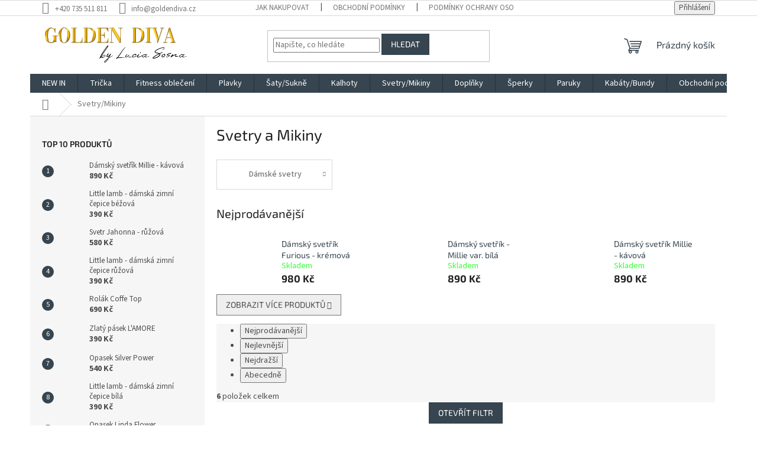

--- FILE ---
content_type: text/html; charset=utf-8
request_url: https://www.goldendiva.cz/svetry-mikiny/
body_size: 19487
content:
<!doctype html><html lang="cs" dir="ltr" class="header-background-light external-fonts-loaded"><head><meta charset="utf-8" /><meta name="viewport" content="width=device-width,initial-scale=1" /><title>Svetry a Mikiny - GOLDEN DIVA</title><link rel="preconnect" href="https://cdn.myshoptet.com" /><link rel="dns-prefetch" href="https://cdn.myshoptet.com" /><link rel="preload" href="https://cdn.myshoptet.com/prj/dist/master/cms/libs/jquery/jquery-1.11.3.min.js" as="script" /><link href="https://cdn.myshoptet.com/prj/dist/master/cms/templates/frontend_templates/shared/css/font-face/source-sans-3.css" rel="stylesheet"><link href="https://cdn.myshoptet.com/prj/dist/master/cms/templates/frontend_templates/shared/css/font-face/exo-2.css" rel="stylesheet"><link href="https://cdn.myshoptet.com/prj/dist/master/shop/dist/font-shoptet-11.css.62c94c7785ff2cea73b2.css" rel="stylesheet"><script>
dataLayer = [];
dataLayer.push({'shoptet' : {
    "pageId": 683,
    "pageType": "category",
    "currency": "CZK",
    "currencyInfo": {
        "decimalSeparator": ",",
        "exchangeRate": 1,
        "priceDecimalPlaces": 2,
        "symbol": "K\u010d",
        "symbolLeft": 0,
        "thousandSeparator": " "
    },
    "language": "cs",
    "projectId": 432665,
    "category": {
        "guid": "63a0411b-6ccb-11e9-ba63-0cc47a6c940e",
        "path": "Svetry a Mikiny",
        "parentCategoryGuid": null
    },
    "cartInfo": {
        "id": null,
        "freeShipping": false,
        "freeShippingFrom": 1000,
        "leftToFreeGift": {
            "formattedPrice": "0 K\u010d",
            "priceLeft": 0
        },
        "freeGift": false,
        "leftToFreeShipping": {
            "priceLeft": 1000,
            "dependOnRegion": 0,
            "formattedPrice": "1 000 K\u010d"
        },
        "discountCoupon": [],
        "getNoBillingShippingPrice": {
            "withoutVat": 0,
            "vat": 0,
            "withVat": 0
        },
        "cartItems": [],
        "taxMode": "ORDINARY"
    },
    "cart": [],
    "customer": {
        "priceRatio": 1,
        "priceListId": 1,
        "groupId": null,
        "registered": false,
        "mainAccount": false
    }
}});
</script>
<meta property="og:type" content="website"><meta property="og:site_name" content="goldendiva.cz"><meta property="og:url" content="https://www.goldendiva.cz/svetry-mikiny/"><meta property="og:title" content="Svetry a Mikiny - GOLDEN DIVA"><meta name="author" content="GOLDEN DIVA"><meta name="web_author" content="Shoptet.cz"><meta name="dcterms.rightsHolder" content="www.goldendiva.cz"><meta name="robots" content="index,follow"><meta property="og:image" content="https://cdn.myshoptet.com/usr/www.goldendiva.cz/user/logos/logo_golden_diva_logo_vysoke-rozli__eni.jpg?t=1769909679"><meta property="og:description" content="Svetry a Mikiny, GOLDEN DIVA"><meta name="description" content="Svetry a Mikiny, GOLDEN DIVA"><meta name="google-site-verification" content="UXCCjyqhe0JcSDperp0HQLPzvfWLdraGB4MokgOxJho"><style>:root {--color-primary: #36454f;--color-primary-h: 204;--color-primary-s: 19%;--color-primary-l: 26%;--color-primary-hover: #36454f;--color-primary-hover-h: 204;--color-primary-hover-s: 19%;--color-primary-hover-l: 26%;--color-secondary: #800000;--color-secondary-h: 0;--color-secondary-s: 100%;--color-secondary-l: 25%;--color-secondary-hover: #36454f;--color-secondary-hover-h: 204;--color-secondary-hover-s: 19%;--color-secondary-hover-l: 26%;--color-tertiary: #36454f;--color-tertiary-h: 204;--color-tertiary-s: 19%;--color-tertiary-l: 26%;--color-tertiary-hover: #36454f;--color-tertiary-hover-h: 204;--color-tertiary-hover-s: 19%;--color-tertiary-hover-l: 26%;--color-header-background: #ffffff;--template-font: "Source Sans 3";--template-headings-font: "Exo 2";--header-background-url: none;--cookies-notice-background: #1A1937;--cookies-notice-color: #F8FAFB;--cookies-notice-button-hover: #f5f5f5;--cookies-notice-link-hover: #27263f;--templates-update-management-preview-mode-content: "Náhled aktualizací šablony je aktivní pro váš prohlížeč."}</style>
    
    <link href="https://cdn.myshoptet.com/prj/dist/master/shop/dist/main-11.less.5a24dcbbdabfd189c152.css" rel="stylesheet" />
                <link href="https://cdn.myshoptet.com/prj/dist/master/shop/dist/mobile-header-v1-11.less.1ee105d41b5f713c21aa.css" rel="stylesheet" />
    
    <script>var shoptet = shoptet || {};</script>
    <script src="https://cdn.myshoptet.com/prj/dist/master/shop/dist/main-3g-header.js.27c4444ba5dd6be3416d.js"></script>
<!-- User include --><!-- project html code header -->
<script type="text/javascript" website-id="41FD745E-5D6C-EE11-9937-6045BDA83BA7" backend-url="https://popup-server.azurewebsites.net" id="notify-script" src="https://popup-server.azurewebsites.net/pixel/script"></script>
<!-- /User include --><link rel="shortcut icon" href="/favicon.ico" type="image/x-icon" /><link rel="canonical" href="https://www.goldendiva.cz/svetry-mikiny/" /><link rel="alternate" hreflang="cs" href="https://www.goldendiva.cz/svetry-mikiny/" /><link rel="alternate" hreflang="en" href="https://www.goldendiva.cz/svetry-mikiny/" /><link rel="alternate" hreflang="de" href="https://www.goldendiva.cz/svetry-mikiny/" /><link rel="alternate" hreflang="pl" href="https://www.goldendiva.cz/svetry-mikiny/" /><link rel="alternate" hreflang="hu" href="https://www.goldendiva.cz/svetry-mikiny/" /><link rel="alternate" hreflang="sk" href="https://www.goldendiva.cz/svetry-mikiny/" /><style>/* custom background */@media (min-width: 992px) {body {background-color: #ffffff ;background-position: top center;background-repeat: no-repeat;background-attachment: scroll;}}</style>    <!-- Global site tag (gtag.js) - Google Analytics -->
    <script async src="https://www.googletagmanager.com/gtag/js?id=G-ZG1BYLQVJN"></script>
    <script>
        
        window.dataLayer = window.dataLayer || [];
        function gtag(){dataLayer.push(arguments);}
        

        
        gtag('js', new Date());

        
                gtag('config', 'G-ZG1BYLQVJN', {"groups":"GA4","send_page_view":false,"content_group":"category","currency":"CZK","page_language":"cs"});
        
                gtag('config', 'AW-684648870');
        
        
        
        
        
                    gtag('event', 'page_view', {"send_to":"GA4","page_language":"cs","content_group":"category","currency":"CZK"});
        
        
        
        
        
        
        
        
        
        
        
        
        
        document.addEventListener('DOMContentLoaded', function() {
            if (typeof shoptet.tracking !== 'undefined') {
                for (var id in shoptet.tracking.bannersList) {
                    gtag('event', 'view_promotion', {
                        "send_to": "UA",
                        "promotions": [
                            {
                                "id": shoptet.tracking.bannersList[id].id,
                                "name": shoptet.tracking.bannersList[id].name,
                                "position": shoptet.tracking.bannersList[id].position
                            }
                        ]
                    });
                }
            }

            shoptet.consent.onAccept(function(agreements) {
                if (agreements.length !== 0) {
                    console.debug('gtag consent accept');
                    var gtagConsentPayload =  {
                        'ad_storage': agreements.includes(shoptet.config.cookiesConsentOptPersonalisation)
                            ? 'granted' : 'denied',
                        'analytics_storage': agreements.includes(shoptet.config.cookiesConsentOptAnalytics)
                            ? 'granted' : 'denied',
                                                                                                'ad_user_data': agreements.includes(shoptet.config.cookiesConsentOptPersonalisation)
                            ? 'granted' : 'denied',
                        'ad_personalization': agreements.includes(shoptet.config.cookiesConsentOptPersonalisation)
                            ? 'granted' : 'denied',
                        };
                    console.debug('update consent data', gtagConsentPayload);
                    gtag('consent', 'update', gtagConsentPayload);
                    dataLayer.push(
                        { 'event': 'update_consent' }
                    );
                }
            });
        });
    </script>
</head><body class="desktop id-683 in-svetry-mikiny template-11 type-category multiple-columns-body columns-3 ums_forms_redesign--off ums_a11y_category_page--on ums_discussion_rating_forms--off ums_flags_display_unification--on ums_a11y_login--on mobile-header-version-1"><noscript>
    <style>
        #header {
            padding-top: 0;
            position: relative !important;
            top: 0;
        }
        .header-navigation {
            position: relative !important;
        }
        .overall-wrapper {
            margin: 0 !important;
        }
        body:not(.ready) {
            visibility: visible !important;
        }
    </style>
    <div class="no-javascript">
        <div class="no-javascript__title">Musíte změnit nastavení vašeho prohlížeče</div>
        <div class="no-javascript__text">Podívejte se na: <a href="https://www.google.com/support/bin/answer.py?answer=23852">Jak povolit JavaScript ve vašem prohlížeči</a>.</div>
        <div class="no-javascript__text">Pokud používáte software na blokování reklam, může být nutné povolit JavaScript z této stránky.</div>
        <div class="no-javascript__text">Děkujeme.</div>
    </div>
</noscript>

        <div id="fb-root"></div>
        <script>
            window.fbAsyncInit = function() {
                FB.init({
                    autoLogAppEvents : true,
                    xfbml            : true,
                    version          : 'v24.0'
                });
            };
        </script>
        <script async defer crossorigin="anonymous" src="https://connect.facebook.net/cs_CZ/sdk.js#xfbml=1&version=v24.0"></script><a href="#content" class="skip-link sr-only">Přejít na obsah</a><div class="overall-wrapper"><div class="user-action"><div class="container">
    <div class="user-action-in">
                    <div id="login" class="user-action-login popup-widget login-widget" role="dialog" aria-labelledby="loginHeading">
        <div class="popup-widget-inner">
                            <h2 id="loginHeading">Přihlášení k vašemu účtu</h2><div id="customerLogin"><form action="/action/Customer/Login/" method="post" id="formLoginIncluded" class="csrf-enabled formLogin" data-testid="formLogin"><input type="hidden" name="referer" value="" /><div class="form-group"><div class="input-wrapper email js-validated-element-wrapper no-label"><input type="email" name="email" class="form-control" autofocus placeholder="E-mailová adresa (např. jan@novak.cz)" data-testid="inputEmail" autocomplete="email" required /></div></div><div class="form-group"><div class="input-wrapper password js-validated-element-wrapper no-label"><input type="password" name="password" class="form-control" placeholder="Heslo" data-testid="inputPassword" autocomplete="current-password" required /><span class="no-display">Nemůžete vyplnit toto pole</span><input type="text" name="surname" value="" class="no-display" /></div></div><div class="form-group"><div class="login-wrapper"><button type="submit" class="btn btn-secondary btn-text btn-login" data-testid="buttonSubmit">Přihlásit se</button><div class="password-helper"><a href="/registrace/" data-testid="signup" rel="nofollow">Nová registrace</a><a href="/klient/zapomenute-heslo/" rel="nofollow">Zapomenuté heslo</a></div></div></div></form>
</div>                    </div>
    </div>

                            <div id="cart-widget" class="user-action-cart popup-widget cart-widget loader-wrapper" data-testid="popupCartWidget" role="dialog" aria-hidden="true">
    <div class="popup-widget-inner cart-widget-inner place-cart-here">
        <div class="loader-overlay">
            <div class="loader"></div>
        </div>
    </div>

    <div class="cart-widget-button">
        <a href="/kosik/" class="btn btn-conversion" id="continue-order-button" rel="nofollow" data-testid="buttonNextStep">Pokračovat do košíku</a>
    </div>
</div>
            </div>
</div>
</div><div class="top-navigation-bar" data-testid="topNavigationBar">

    <div class="container">

        <div class="top-navigation-contacts">
            <strong>Zákaznická podpora:</strong><a href="tel:+420735511811" class="project-phone" aria-label="Zavolat na +420735511811" data-testid="contactboxPhone"><span>+420 735 511 811</span></a><a href="mailto:info@goldendiva.cz" class="project-email" data-testid="contactboxEmail"><span>info@goldendiva.cz</span></a>        </div>

                            <div class="top-navigation-menu">
                <div class="top-navigation-menu-trigger"></div>
                <ul class="top-navigation-bar-menu">
                                            <li class="top-navigation-menu-item-27">
                            <a href="/jak-nakupovat/">Jak nakupovat</a>
                        </li>
                                            <li class="top-navigation-menu-item-39">
                            <a href="/obchodni-podminky/">Obchodní podmínky</a>
                        </li>
                                            <li class="top-navigation-menu-item-691">
                            <a href="/podminky-ochrany-osobnich-udaju/">Podmínky ochrany osobních údajů </a>
                        </li>
                                            <li class="top-navigation-menu-item-29">
                            <a href="/kontakty/">Kontakty</a>
                        </li>
                                            <li class="top-navigation-menu-item--6">
                            <a href="/napiste-nam/">Napište nám</a>
                        </li>
                                            <li class="top-navigation-menu-item-external-45">
                            <a href="https://www.google.com/maps/place/Tova%C4%8Dovsk%C3%A9ho+92%2F2,+130+00+Praha+3-%C5%BDi%C5%BEkov/@50.086256,14.4573427,15.75z/da">Googl maps - Kde nás najdete</a>
                        </li>
                                            <li class="top-navigation-menu-item-1009">
                            <a href="/bonds/">Dluhopisy</a>
                        </li>
                                    </ul>
                <ul class="top-navigation-bar-menu-helper"></ul>
            </div>
        
        <div class="top-navigation-tools">
            <div class="responsive-tools">
                <a href="#" class="toggle-window" data-target="search" aria-label="Hledat" data-testid="linkSearchIcon"></a>
                                                            <a href="#" class="toggle-window" data-target="login"></a>
                                                    <a href="#" class="toggle-window" data-target="navigation" aria-label="Menu" data-testid="hamburgerMenu"></a>
            </div>
                        <button class="top-nav-button top-nav-button-login toggle-window" type="button" data-target="login" aria-haspopup="dialog" aria-controls="login" aria-expanded="false" data-testid="signin"><span>Přihlášení</span></button>        </div>

    </div>

</div>
<header id="header"><div class="container navigation-wrapper">
    <div class="header-top">
        <div class="site-name-wrapper">
            <div class="site-name"><a href="/" data-testid="linkWebsiteLogo"><img src="https://cdn.myshoptet.com/usr/www.goldendiva.cz/user/logos/logo_golden_diva_logo_vysoke-rozli__eni.jpg" alt="GOLDEN DIVA" fetchpriority="low" /></a></div>        </div>
        <div class="search" itemscope itemtype="https://schema.org/WebSite">
            <meta itemprop="headline" content="Svetry a Mikiny"/><meta itemprop="url" content="https://www.goldendiva.cz"/><meta itemprop="text" content="Svetry a Mikiny, GOLDEN DIVA"/>            <form action="/action/ProductSearch/prepareString/" method="post"
    id="formSearchForm" class="search-form compact-form js-search-main"
    itemprop="potentialAction" itemscope itemtype="https://schema.org/SearchAction" data-testid="searchForm">
    <fieldset>
        <meta itemprop="target"
            content="https://www.goldendiva.cz/vyhledavani/?string={string}"/>
        <input type="hidden" name="language" value="cs"/>
        
            
<input
    type="search"
    name="string"
        class="query-input form-control search-input js-search-input"
    placeholder="Napište, co hledáte"
    autocomplete="off"
    required
    itemprop="query-input"
    aria-label="Vyhledávání"
    data-testid="searchInput"
>
            <button type="submit" class="btn btn-default" data-testid="searchBtn">Hledat</button>
        
    </fieldset>
</form>
        </div>
        <div class="navigation-buttons">
                
    <a href="/kosik/" class="btn btn-icon toggle-window cart-count" data-target="cart" data-hover="true" data-redirect="true" data-testid="headerCart" rel="nofollow" aria-haspopup="dialog" aria-expanded="false" aria-controls="cart-widget">
        
                <span class="sr-only">Nákupní košík</span>
        
            <span class="cart-price visible-lg-inline-block" data-testid="headerCartPrice">
                                    Prázdný košík                            </span>
        
    
            </a>
        </div>
    </div>
    <nav id="navigation" aria-label="Hlavní menu" data-collapsible="true"><div class="navigation-in menu"><ul class="menu-level-1" role="menubar" data-testid="headerMenuItems"><li class="menu-item-673" role="none"><a href="/new-in-novinky/" data-testid="headerMenuItem" role="menuitem" aria-expanded="false"><b>NEW IN</b></a></li>
<li class="menu-item-706 ext" role="none"><a href="/tricka/" data-testid="headerMenuItem" role="menuitem" aria-haspopup="true" aria-expanded="false"><b>Trička</b><span class="submenu-arrow"></span></a><ul class="menu-level-2" aria-label="Trička" tabindex="-1" role="menu"><li class="menu-item-823" role="none"><a href="/kosile-halenky/" class="menu-image" data-testid="headerMenuItem" tabindex="-1" aria-hidden="true"><img src="data:image/svg+xml,%3Csvg%20width%3D%22140%22%20height%3D%22100%22%20xmlns%3D%22http%3A%2F%2Fwww.w3.org%2F2000%2Fsvg%22%3E%3C%2Fsvg%3E" alt="" aria-hidden="true" width="140" height="100"  data-src="https://cdn.myshoptet.com/usr/www.goldendiva.cz/user/categories/thumb/714-8.jpg" fetchpriority="low" /></a><div><a href="/kosile-halenky/" data-testid="headerMenuItem" role="menuitem"><span>dámské halenky</span></a>
                        </div></li><li class="menu-item-811" role="none"><a href="/tricka-kratky-rukav/" class="menu-image" data-testid="headerMenuItem" tabindex="-1" aria-hidden="true"><img src="data:image/svg+xml,%3Csvg%20width%3D%22140%22%20height%3D%22100%22%20xmlns%3D%22http%3A%2F%2Fwww.w3.org%2F2000%2Fsvg%22%3E%3C%2Fsvg%3E" alt="" aria-hidden="true" width="140" height="100"  data-src="https://cdn.myshoptet.com/usr/www.goldendiva.cz/user/categories/thumb/img-0201.jpg" fetchpriority="low" /></a><div><a href="/tricka-kratky-rukav/" data-testid="headerMenuItem" role="menuitem"><span>Dámská trička</span></a>
                        </div></li><li class="menu-item-814" role="none"><a href="/tricka--dlouhy-rukav/" class="menu-image" data-testid="headerMenuItem" tabindex="-1" aria-hidden="true"><img src="data:image/svg+xml,%3Csvg%20width%3D%22140%22%20height%3D%22100%22%20xmlns%3D%22http%3A%2F%2Fwww.w3.org%2F2000%2Fsvg%22%3E%3C%2Fsvg%3E" alt="" aria-hidden="true" width="140" height="100"  data-src="https://cdn.myshoptet.com/usr/www.goldendiva.cz/user/categories/thumb/img-0081.jpg" fetchpriority="low" /></a><div><a href="/tricka--dlouhy-rukav/" data-testid="headerMenuItem" role="menuitem"><span>Trička (dlouhý rukáv)</span></a>
                        </div></li><li class="menu-item-817" role="none"><a href="/topy-2/" class="menu-image" data-testid="headerMenuItem" tabindex="-1" aria-hidden="true"><img src="data:image/svg+xml,%3Csvg%20width%3D%22140%22%20height%3D%22100%22%20xmlns%3D%22http%3A%2F%2Fwww.w3.org%2F2000%2Fsvg%22%3E%3C%2Fsvg%3E" alt="" aria-hidden="true" width="140" height="100"  data-src="https://cdn.myshoptet.com/usr/www.goldendiva.cz/user/categories/thumb/img-0169.jpg" fetchpriority="low" /></a><div><a href="/topy-2/" data-testid="headerMenuItem" role="menuitem"><span>Dámské topy</span></a>
                        </div></li><li class="menu-item-928" role="none"><a href="/body-2/" class="menu-image" data-testid="headerMenuItem" tabindex="-1" aria-hidden="true"><img src="data:image/svg+xml,%3Csvg%20width%3D%22140%22%20height%3D%22100%22%20xmlns%3D%22http%3A%2F%2Fwww.w3.org%2F2000%2Fsvg%22%3E%3C%2Fsvg%3E" alt="" aria-hidden="true" width="140" height="100"  data-src="https://cdn.myshoptet.com/usr/www.goldendiva.cz/user/categories/thumb/img-0233.jpg" fetchpriority="low" /></a><div><a href="/body-2/" data-testid="headerMenuItem" role="menuitem"><span>Dámské body</span></a>
                        </div></li><li class="menu-item-993" role="none"><a href="/pyzama/" class="menu-image" data-testid="headerMenuItem" tabindex="-1" aria-hidden="true"><img src="data:image/svg+xml,%3Csvg%20width%3D%22140%22%20height%3D%22100%22%20xmlns%3D%22http%3A%2F%2Fwww.w3.org%2F2000%2Fsvg%22%3E%3C%2Fsvg%3E" alt="" aria-hidden="true" width="140" height="100"  data-src="https://cdn.myshoptet.com/usr/www.goldendiva.cz/user/categories/thumb/hfa38c3fd2e6c48fba8ce970fa9cda7e9g.jpg" fetchpriority="low" /></a><div><a href="/pyzama/" data-testid="headerMenuItem" role="menuitem"><span>dámská pyžama</span></a>
                        </div></li></ul></li>
<li class="menu-item-1005" role="none"><a href="/fitness-sport/" data-testid="headerMenuItem" role="menuitem" aria-expanded="false"><b>Fitness oblečení</b></a></li>
<li class="menu-item-910 ext" role="none"><a href="/plavky/" data-testid="headerMenuItem" role="menuitem" aria-haspopup="true" aria-expanded="false"><b>Plavky</b><span class="submenu-arrow"></span></a><ul class="menu-level-2" aria-label="Plavky" tabindex="-1" role="menu"><li class="menu-item-952" role="none"><a href="/jednodilne/" class="menu-image" data-testid="headerMenuItem" tabindex="-1" aria-hidden="true"><img src="data:image/svg+xml,%3Csvg%20width%3D%22140%22%20height%3D%22100%22%20xmlns%3D%22http%3A%2F%2Fwww.w3.org%2F2000%2Fsvg%22%3E%3C%2Fsvg%3E" alt="" aria-hidden="true" width="140" height="100"  data-src="https://cdn.myshoptet.com/usr/www.goldendiva.cz/user/categories/thumb/img-0321.jpg" fetchpriority="low" /></a><div><a href="/jednodilne/" data-testid="headerMenuItem" role="menuitem"><span>jednodílné plavky</span></a>
                        </div></li><li class="menu-item-955" role="none"><a href="/dvoudilne/" class="menu-image" data-testid="headerMenuItem" tabindex="-1" aria-hidden="true"><img src="data:image/svg+xml,%3Csvg%20width%3D%22140%22%20height%3D%22100%22%20xmlns%3D%22http%3A%2F%2Fwww.w3.org%2F2000%2Fsvg%22%3E%3C%2Fsvg%3E" alt="" aria-hidden="true" width="140" height="100"  data-src="https://cdn.myshoptet.com/usr/www.goldendiva.cz/user/categories/thumb/img-0317.jpg" fetchpriority="low" /></a><div><a href="/dvoudilne/" data-testid="headerMenuItem" role="menuitem"><span>dvoudílné plavky</span></a>
                        </div></li><li class="menu-item-958" role="none"><a href="/plazove-doplnky/" class="menu-image" data-testid="headerMenuItem" tabindex="-1" aria-hidden="true"><img src="data:image/svg+xml,%3Csvg%20width%3D%22140%22%20height%3D%22100%22%20xmlns%3D%22http%3A%2F%2Fwww.w3.org%2F2000%2Fsvg%22%3E%3C%2Fsvg%3E" alt="" aria-hidden="true" width="140" height="100"  data-src="https://cdn.myshoptet.com/usr/www.goldendiva.cz/user/categories/thumb/img-2311.jpg" fetchpriority="low" /></a><div><a href="/plazove-doplnky/" data-testid="headerMenuItem" role="menuitem"><span>Plážové doplňky</span></a>
                        </div></li></ul></li>
<li class="menu-item-709 ext" role="none"><a href="/saty-sukne/" data-testid="headerMenuItem" role="menuitem" aria-haspopup="true" aria-expanded="false"><b>Šaty/Sukně</b><span class="submenu-arrow"></span></a><ul class="menu-level-2" aria-label="Šaty/Sukně" tabindex="-1" role="menu"><li class="menu-item-793" role="none"><a href="/elegantni-saty/" class="menu-image" data-testid="headerMenuItem" tabindex="-1" aria-hidden="true"><img src="data:image/svg+xml,%3Csvg%20width%3D%22140%22%20height%3D%22100%22%20xmlns%3D%22http%3A%2F%2Fwww.w3.org%2F2000%2Fsvg%22%3E%3C%2Fsvg%3E" alt="" aria-hidden="true" width="140" height="100"  data-src="https://cdn.myshoptet.com/usr/www.goldendiva.cz/user/categories/thumb/2253.jpg" fetchpriority="low" /></a><div><a href="/elegantni-saty/" data-testid="headerMenuItem" role="menuitem"><span>Dámské šaty</span></a>
                        </div></li><li class="menu-item-802" role="none"><a href="/letni-saty/" class="menu-image" data-testid="headerMenuItem" tabindex="-1" aria-hidden="true"><img src="data:image/svg+xml,%3Csvg%20width%3D%22140%22%20height%3D%22100%22%20xmlns%3D%22http%3A%2F%2Fwww.w3.org%2F2000%2Fsvg%22%3E%3C%2Fsvg%3E" alt="" aria-hidden="true" width="140" height="100"  data-src="https://cdn.myshoptet.com/usr/www.goldendiva.cz/user/categories/thumb/img-0558.jpg" fetchpriority="low" /></a><div><a href="/letni-saty/" data-testid="headerMenuItem" role="menuitem"><span>Letní dámské šaty</span></a>
                        </div></li><li class="menu-item-805" role="none"><a href="/party-saty/" class="menu-image" data-testid="headerMenuItem" tabindex="-1" aria-hidden="true"><img src="data:image/svg+xml,%3Csvg%20width%3D%22140%22%20height%3D%22100%22%20xmlns%3D%22http%3A%2F%2Fwww.w3.org%2F2000%2Fsvg%22%3E%3C%2Fsvg%3E" alt="" aria-hidden="true" width="140" height="100"  data-src="https://cdn.myshoptet.com/usr/www.goldendiva.cz/user/categories/thumb/1695.jpg" fetchpriority="low" /></a><div><a href="/party-saty/" data-testid="headerMenuItem" role="menuitem"><span>Dámské party šaty</span></a>
                        </div></li><li class="menu-item-934" role="none"><a href="/sukne/" class="menu-image" data-testid="headerMenuItem" tabindex="-1" aria-hidden="true"><img src="data:image/svg+xml,%3Csvg%20width%3D%22140%22%20height%3D%22100%22%20xmlns%3D%22http%3A%2F%2Fwww.w3.org%2F2000%2Fsvg%22%3E%3C%2Fsvg%3E" alt="" aria-hidden="true" width="140" height="100"  data-src="https://cdn.myshoptet.com/usr/www.goldendiva.cz/user/categories/thumb/img-3179.jpg" fetchpriority="low" /></a><div><a href="/sukne/" data-testid="headerMenuItem" role="menuitem"><span>Dámské sukně</span></a>
                        </div></li></ul></li>
<li class="menu-item-718 ext" role="none"><a href="/kalhoty/" data-testid="headerMenuItem" role="menuitem" aria-haspopup="true" aria-expanded="false"><b>Kalhoty</b><span class="submenu-arrow"></span></a><ul class="menu-level-2" aria-label="Kalhoty" tabindex="-1" role="menu"><li class="menu-item-742" role="none"><a href="/kalhoty-3/" class="menu-image" data-testid="headerMenuItem" tabindex="-1" aria-hidden="true"><img src="data:image/svg+xml,%3Csvg%20width%3D%22140%22%20height%3D%22100%22%20xmlns%3D%22http%3A%2F%2Fwww.w3.org%2F2000%2Fsvg%22%3E%3C%2Fsvg%3E" alt="" aria-hidden="true" width="140" height="100"  data-src="https://cdn.myshoptet.com/usr/www.goldendiva.cz/user/categories/thumb/2520-2.jpg" fetchpriority="low" /></a><div><a href="/kalhoty-3/" data-testid="headerMenuItem" role="menuitem"><span>Dámské kalhoty</span></a>
                        </div></li><li class="menu-item-745" role="none"><a href="/leginy-2/" class="menu-image" data-testid="headerMenuItem" tabindex="-1" aria-hidden="true"><img src="data:image/svg+xml,%3Csvg%20width%3D%22140%22%20height%3D%22100%22%20xmlns%3D%22http%3A%2F%2Fwww.w3.org%2F2000%2Fsvg%22%3E%3C%2Fsvg%3E" alt="" aria-hidden="true" width="140" height="100"  data-src="https://cdn.myshoptet.com/usr/www.goldendiva.cz/user/categories/thumb/hc028bd497bee4331813229bc0d4ba9ff0.jpg" fetchpriority="low" /></a><div><a href="/leginy-2/" data-testid="headerMenuItem" role="menuitem"><span>Dámské legíny</span></a>
                        </div></li><li class="menu-item-748" role="none"><a href="/dziny/" class="menu-image" data-testid="headerMenuItem" tabindex="-1" aria-hidden="true"><img src="data:image/svg+xml,%3Csvg%20width%3D%22140%22%20height%3D%22100%22%20xmlns%3D%22http%3A%2F%2Fwww.w3.org%2F2000%2Fsvg%22%3E%3C%2Fsvg%3E" alt="" aria-hidden="true" width="140" height="100"  data-src="https://cdn.myshoptet.com/usr/www.goldendiva.cz/user/categories/thumb/h424cdd451e4d4116b50fd52125d7acfbb.jpg" fetchpriority="low" /></a><div><a href="/dziny/" data-testid="headerMenuItem" role="menuitem"><span>Dámské džíny</span></a>
                        </div></li><li class="menu-item-754" role="none"><a href="/kratasy/" class="menu-image" data-testid="headerMenuItem" tabindex="-1" aria-hidden="true"><img src="data:image/svg+xml,%3Csvg%20width%3D%22140%22%20height%3D%22100%22%20xmlns%3D%22http%3A%2F%2Fwww.w3.org%2F2000%2Fsvg%22%3E%3C%2Fsvg%3E" alt="" aria-hidden="true" width="140" height="100"  data-src="https://cdn.myshoptet.com/usr/www.goldendiva.cz/user/categories/thumb/img-2369.jpg" fetchpriority="low" /></a><div><a href="/kratasy/" data-testid="headerMenuItem" role="menuitem"><span>Dámské kraťasy</span></a>
                        </div></li><li class="menu-item-940" role="none"><a href="/sportovni/" class="menu-image" data-testid="headerMenuItem" tabindex="-1" aria-hidden="true"><img src="data:image/svg+xml,%3Csvg%20width%3D%22140%22%20height%3D%22100%22%20xmlns%3D%22http%3A%2F%2Fwww.w3.org%2F2000%2Fsvg%22%3E%3C%2Fsvg%3E" alt="" aria-hidden="true" width="140" height="100"  data-src="https://cdn.myshoptet.com/usr/www.goldendiva.cz/user/categories/thumb/img_1377.jpg" fetchpriority="low" /></a><div><a href="/sportovni/" data-testid="headerMenuItem" role="menuitem"><span>Sportovní kalhoty a kraťasy</span></a>
                        </div></li><li class="menu-item-943" role="none"><a href="/komplety-3/" class="menu-image" data-testid="headerMenuItem" tabindex="-1" aria-hidden="true"><img src="data:image/svg+xml,%3Csvg%20width%3D%22140%22%20height%3D%22100%22%20xmlns%3D%22http%3A%2F%2Fwww.w3.org%2F2000%2Fsvg%22%3E%3C%2Fsvg%3E" alt="" aria-hidden="true" width="140" height="100"  data-src="https://cdn.myshoptet.com/usr/www.goldendiva.cz/user/categories/thumb/h5fe9834c8e0e4a968fda2ec0ed5224c41.jpg" fetchpriority="low" /></a><div><a href="/komplety-3/" data-testid="headerMenuItem" role="menuitem"><span>Sportovní komplety</span></a>
                        </div></li></ul></li>
<li class="menu-item-683 ext" role="none"><a href="/svetry-mikiny/" class="active" data-testid="headerMenuItem" role="menuitem" aria-haspopup="true" aria-expanded="false"><b>Svetry/Mikiny</b><span class="submenu-arrow"></span></a><ul class="menu-level-2" aria-label="Svetry/Mikiny" tabindex="-1" role="menu"><li class="menu-item-844" role="none"><a href="/svetry-2/" class="menu-image" data-testid="headerMenuItem" tabindex="-1" aria-hidden="true"><img src="data:image/svg+xml,%3Csvg%20width%3D%22140%22%20height%3D%22100%22%20xmlns%3D%22http%3A%2F%2Fwww.w3.org%2F2000%2Fsvg%22%3E%3C%2Fsvg%3E" alt="" aria-hidden="true" width="140" height="100"  data-src="https://cdn.myshoptet.com/usr/www.goldendiva.cz/user/categories/thumb/2451.jpg" fetchpriority="low" /></a><div><a href="/svetry-2/" data-testid="headerMenuItem" role="menuitem"><span>Dámské svetry</span></a>
                        </div></li></ul></li>
<li class="menu-item-730 ext" role="none"><a href="/doplnky/" data-testid="headerMenuItem" role="menuitem" aria-haspopup="true" aria-expanded="false"><b>Doplňky</b><span class="submenu-arrow"></span></a><ul class="menu-level-2" aria-label="Doplňky" tabindex="-1" role="menu"><li class="menu-item-868" role="none"><a href="/satky/" class="menu-image" data-testid="headerMenuItem" tabindex="-1" aria-hidden="true"><img src="data:image/svg+xml,%3Csvg%20width%3D%22140%22%20height%3D%22100%22%20xmlns%3D%22http%3A%2F%2Fwww.w3.org%2F2000%2Fsvg%22%3E%3C%2Fsvg%3E" alt="" aria-hidden="true" width="140" height="100"  data-src="https://cdn.myshoptet.com/usr/www.goldendiva.cz/user/categories/thumb/1731-2.jpg" fetchpriority="low" /></a><div><a href="/satky/" data-testid="headerMenuItem" role="menuitem"><span>Dámské šátky</span></a>
                        </div></li><li class="menu-item-877" role="none"><a href="/bryle-2/" class="menu-image" data-testid="headerMenuItem" tabindex="-1" aria-hidden="true"><img src="data:image/svg+xml,%3Csvg%20width%3D%22140%22%20height%3D%22100%22%20xmlns%3D%22http%3A%2F%2Fwww.w3.org%2F2000%2Fsvg%22%3E%3C%2Fsvg%3E" alt="" aria-hidden="true" width="140" height="100"  data-src="https://cdn.myshoptet.com/usr/www.goldendiva.cz/user/categories/thumb/2379-1.jpg" fetchpriority="low" /></a><div><a href="/bryle-2/" data-testid="headerMenuItem" role="menuitem"><span>Sluneční brýle</span></a>
                        </div></li><li class="menu-item-883" role="none"><a href="/cepice/" class="menu-image" data-testid="headerMenuItem" tabindex="-1" aria-hidden="true"><img src="data:image/svg+xml,%3Csvg%20width%3D%22140%22%20height%3D%22100%22%20xmlns%3D%22http%3A%2F%2Fwww.w3.org%2F2000%2Fsvg%22%3E%3C%2Fsvg%3E" alt="" aria-hidden="true" width="140" height="100"  data-src="https://cdn.myshoptet.com/usr/www.goldendiva.cz/user/categories/thumb/816-7.jpg" fetchpriority="low" /></a><div><a href="/cepice/" data-testid="headerMenuItem" role="menuitem"><span>Dámské čepice a klobouky</span></a>
                        </div></li><li class="menu-item-886" role="none"><a href="/pasky-korsety/" class="menu-image" data-testid="headerMenuItem" tabindex="-1" aria-hidden="true"><img src="data:image/svg+xml,%3Csvg%20width%3D%22140%22%20height%3D%22100%22%20xmlns%3D%22http%3A%2F%2Fwww.w3.org%2F2000%2Fsvg%22%3E%3C%2Fsvg%3E" alt="" aria-hidden="true" width="140" height="100"  data-src="https://cdn.myshoptet.com/usr/www.goldendiva.cz/user/categories/thumb/1833-2.jpg" fetchpriority="low" /></a><div><a href="/pasky-korsety/" data-testid="headerMenuItem" role="menuitem"><span>Dámské pásky a korzety</span></a>
                        </div></li><li class="menu-item-889" role="none"><a href="/kabelky/" class="menu-image" data-testid="headerMenuItem" tabindex="-1" aria-hidden="true"><img src="data:image/svg+xml,%3Csvg%20width%3D%22140%22%20height%3D%22100%22%20xmlns%3D%22http%3A%2F%2Fwww.w3.org%2F2000%2Fsvg%22%3E%3C%2Fsvg%3E" alt="" aria-hidden="true" width="140" height="100"  data-src="https://cdn.myshoptet.com/usr/www.goldendiva.cz/user/categories/thumb/247.jpg" fetchpriority="low" /></a><div><a href="/kabelky/" data-testid="headerMenuItem" role="menuitem"><span>Dámské kabelky</span></a>
                        </div></li></ul></li>
<li class="menu-item-736 ext" role="none"><a href="/sperky/" data-testid="headerMenuItem" role="menuitem" aria-haspopup="true" aria-expanded="false"><b>Šperky</b><span class="submenu-arrow"></span></a><ul class="menu-level-2" aria-label="Šperky" tabindex="-1" role="menu"><li class="menu-item-895" role="none"><a href="/nausnice/" class="menu-image" data-testid="headerMenuItem" tabindex="-1" aria-hidden="true"><img src="data:image/svg+xml,%3Csvg%20width%3D%22140%22%20height%3D%22100%22%20xmlns%3D%22http%3A%2F%2Fwww.w3.org%2F2000%2Fsvg%22%3E%3C%2Fsvg%3E" alt="" aria-hidden="true" width="140" height="100"  data-src="https://cdn.myshoptet.com/usr/www.goldendiva.cz/user/categories/thumb/img_8550.jpeg" fetchpriority="low" /></a><div><a href="/nausnice/" data-testid="headerMenuItem" role="menuitem"><span>Dámské náušnice</span></a>
                        </div></li><li class="menu-item-898" role="none"><a href="/naramky/" class="menu-image" data-testid="headerMenuItem" tabindex="-1" aria-hidden="true"><img src="data:image/svg+xml,%3Csvg%20width%3D%22140%22%20height%3D%22100%22%20xmlns%3D%22http%3A%2F%2Fwww.w3.org%2F2000%2Fsvg%22%3E%3C%2Fsvg%3E" alt="" aria-hidden="true" width="140" height="100"  data-src="https://cdn.myshoptet.com/usr/www.goldendiva.cz/user/categories/thumb/img-9375.jpg" fetchpriority="low" /></a><div><a href="/naramky/" data-testid="headerMenuItem" role="menuitem"><span>náramky</span></a>
                        </div></li><li class="menu-item-904" role="none"><a href="/nahrdelniky/" class="menu-image" data-testid="headerMenuItem" tabindex="-1" aria-hidden="true"><img src="data:image/svg+xml,%3Csvg%20width%3D%22140%22%20height%3D%22100%22%20xmlns%3D%22http%3A%2F%2Fwww.w3.org%2F2000%2Fsvg%22%3E%3C%2Fsvg%3E" alt="" aria-hidden="true" width="140" height="100"  data-src="https://cdn.myshoptet.com/usr/www.goldendiva.cz/user/categories/thumb/img-8938.jpg" fetchpriority="low" /></a><div><a href="/nahrdelniky/" data-testid="headerMenuItem" role="menuitem"><span>náhrdelníky</span></a>
                        </div></li><li class="menu-item-916" role="none"><a href="/prsteny/" class="menu-image" data-testid="headerMenuItem" tabindex="-1" aria-hidden="true"><img src="data:image/svg+xml,%3Csvg%20width%3D%22140%22%20height%3D%22100%22%20xmlns%3D%22http%3A%2F%2Fwww.w3.org%2F2000%2Fsvg%22%3E%3C%2Fsvg%3E" alt="" aria-hidden="true" width="140" height="100"  data-src="https://cdn.myshoptet.com/usr/www.goldendiva.cz/user/categories/thumb/img-9341.jpg" fetchpriority="low" /></a><div><a href="/prsteny/" data-testid="headerMenuItem" role="menuitem"><span>prsteny</span></a>
                        </div></li><li class="menu-item-1010" role="none"><a href="/stribrne-sperky/" class="menu-image" data-testid="headerMenuItem" tabindex="-1" aria-hidden="true"><img src="data:image/svg+xml,%3Csvg%20width%3D%22140%22%20height%3D%22100%22%20xmlns%3D%22http%3A%2F%2Fwww.w3.org%2F2000%2Fsvg%22%3E%3C%2Fsvg%3E" alt="" aria-hidden="true" width="140" height="100"  data-src="https://cdn.myshoptet.com/usr/www.goldendiva.cz/user/categories/thumb/2178-1.jpg" fetchpriority="low" /></a><div><a href="/stribrne-sperky/" data-testid="headerMenuItem" role="menuitem"><span>Stříbrné šperky</span></a>
                        </div></li></ul></li>
<li class="menu-item-978 ext" role="none"><a href="/paruky/" data-testid="headerMenuItem" role="menuitem" aria-haspopup="true" aria-expanded="false"><b>Paruky</b><span class="submenu-arrow"></span></a><ul class="menu-level-2" aria-label="Paruky" tabindex="-1" role="menu"><li class="menu-item-981" role="none"><a href="/rovne/" class="menu-image" data-testid="headerMenuItem" tabindex="-1" aria-hidden="true"><img src="data:image/svg+xml,%3Csvg%20width%3D%22140%22%20height%3D%22100%22%20xmlns%3D%22http%3A%2F%2Fwww.w3.org%2F2000%2Fsvg%22%3E%3C%2Fsvg%3E" alt="" aria-hidden="true" width="140" height="100"  data-src="https://cdn.myshoptet.com/usr/www.goldendiva.cz/user/categories/thumb/1656-2.jpg" fetchpriority="low" /></a><div><a href="/rovne/" data-testid="headerMenuItem" role="menuitem"><span>Paruky rovné</span></a>
                        </div></li><li class="menu-item-984" role="none"><a href="/vlnite/" class="menu-image" data-testid="headerMenuItem" tabindex="-1" aria-hidden="true"><img src="data:image/svg+xml,%3Csvg%20width%3D%22140%22%20height%3D%22100%22%20xmlns%3D%22http%3A%2F%2Fwww.w3.org%2F2000%2Fsvg%22%3E%3C%2Fsvg%3E" alt="" aria-hidden="true" width="140" height="100"  data-src="https://cdn.myshoptet.com/usr/www.goldendiva.cz/user/categories/thumb/1614-1.jpg" fetchpriority="low" /></a><div><a href="/vlnite/" data-testid="headerMenuItem" role="menuitem"><span>Paruky vlnité</span></a>
                        </div></li><li class="menu-item-987" role="none"><a href="/designove/" class="menu-image" data-testid="headerMenuItem" tabindex="-1" aria-hidden="true"><img src="data:image/svg+xml,%3Csvg%20width%3D%22140%22%20height%3D%22100%22%20xmlns%3D%22http%3A%2F%2Fwww.w3.org%2F2000%2Fsvg%22%3E%3C%2Fsvg%3E" alt="" aria-hidden="true" width="140" height="100"  data-src="https://cdn.myshoptet.com/usr/www.goldendiva.cz/user/categories/thumb/1665.jpg" fetchpriority="low" /></a><div><a href="/designove/" data-testid="headerMenuItem" role="menuitem"><span>Paruky designové</span></a>
                        </div></li></ul></li>
<li class="menu-item-674 ext" role="none"><a href="/kabaty-bundy/" data-testid="headerMenuItem" role="menuitem" aria-haspopup="true" aria-expanded="false"><b>Kabáty/Bundy</b><span class="submenu-arrow"></span></a><ul class="menu-level-2" aria-label="Kabáty/Bundy" tabindex="-1" role="menu"><li class="menu-item-826" role="none"><a href="/kabaty/" class="menu-image" data-testid="headerMenuItem" tabindex="-1" aria-hidden="true"><img src="data:image/svg+xml,%3Csvg%20width%3D%22140%22%20height%3D%22100%22%20xmlns%3D%22http%3A%2F%2Fwww.w3.org%2F2000%2Fsvg%22%3E%3C%2Fsvg%3E" alt="" aria-hidden="true" width="140" height="100"  data-src="https://cdn.myshoptet.com/usr/www.goldendiva.cz/user/categories/thumb/img-0700.jpg" fetchpriority="low" /></a><div><a href="/kabaty/" data-testid="headerMenuItem" role="menuitem"><span>Kabáty a bundy</span></a>
                        </div></li><li class="menu-item-841" role="none"><a href="/vesty/" class="menu-image" data-testid="headerMenuItem" tabindex="-1" aria-hidden="true"><img src="data:image/svg+xml,%3Csvg%20width%3D%22140%22%20height%3D%22100%22%20xmlns%3D%22http%3A%2F%2Fwww.w3.org%2F2000%2Fsvg%22%3E%3C%2Fsvg%3E" alt="" aria-hidden="true" width="140" height="100"  data-src="https://cdn.myshoptet.com/usr/www.goldendiva.cz/user/categories/thumb/img-2610.jpg" fetchpriority="low" /></a><div><a href="/vesty/" data-testid="headerMenuItem" role="menuitem"><span>Dámská vesta</span></a>
                        </div></li><li class="menu-item-972" role="none"><a href="/kozisky/" class="menu-image" data-testid="headerMenuItem" tabindex="-1" aria-hidden="true"><img src="data:image/svg+xml,%3Csvg%20width%3D%22140%22%20height%3D%22100%22%20xmlns%3D%22http%3A%2F%2Fwww.w3.org%2F2000%2Fsvg%22%3E%3C%2Fsvg%3E" alt="" aria-hidden="true" width="140" height="100"  data-src="https://cdn.myshoptet.com/usr/www.goldendiva.cz/user/categories/thumb/img-2698.jpg" fetchpriority="low" /></a><div><a href="/kozisky/" data-testid="headerMenuItem" role="menuitem"><span>Kožíšky z umělé kožešinky</span></a>
                        </div></li></ul></li>
<li class="menu-item-39" role="none"><a href="/obchodni-podminky/" data-testid="headerMenuItem" role="menuitem" aria-expanded="false"><b>Obchodní podmínky</b></a></li>
<li class="menu-item-29" role="none"><a href="/kontakty/" data-testid="headerMenuItem" role="menuitem" aria-expanded="false"><b>Kontakty</b></a></li>
<li class="menu-item--6" role="none"><a href="/napiste-nam/" data-testid="headerMenuItem" role="menuitem" aria-expanded="false"><b>Napište nám</b></a></li>
<li class="menu-item--5" role="none"><a href="/mapa-serveru/" data-testid="headerMenuItem" role="menuitem" aria-expanded="false"><b>Mapa serveru</b></a></li>
<li class="menu-item-691" role="none"><a href="/podminky-ochrany-osobnich-udaju/" data-testid="headerMenuItem" role="menuitem" aria-expanded="false"><b>Podmínky ochrany osobních údajů </b></a></li>
<li class="menu-item-27" role="none"><a href="/jak-nakupovat/" data-testid="headerMenuItem" role="menuitem" aria-expanded="false"><b>Jak nakupovat</b></a></li>
<li class="menu-item-682" role="none"><a href="/nase-novinky/" data-testid="headerMenuItem" role="menuitem" aria-expanded="false"><b>Novinky</b></a></li>
<li class="menu-item-external-36" role="none"><a href="https://www.google.com/maps/place/Tova%C4%8Dovsk%C3%A9ho+92%2F2,+130+00+Praha+3-%C5%BDi%C5%BEkov/@50.086256,14.4573427,15.75z/da" data-testid="headerMenuItem" role="menuitem" aria-expanded="false"><b>Googl maps - kde nás najdete</b></a></li>
</ul>
    <ul class="navigationActions" role="menu">
                            <li role="none">
                                    <a href="/login/?backTo=%2Fsvetry-mikiny%2F" rel="nofollow" data-testid="signin" role="menuitem"><span>Přihlášení</span></a>
                            </li>
                        </ul>
</div><span class="navigation-close"></span></nav><div class="menu-helper" data-testid="hamburgerMenu"><span>Více</span></div>
</div></header><!-- / header -->


                    <div class="container breadcrumbs-wrapper">
            <div class="breadcrumbs navigation-home-icon-wrapper" itemscope itemtype="https://schema.org/BreadcrumbList">
                                                                            <span id="navigation-first" data-basetitle="GOLDEN DIVA" itemprop="itemListElement" itemscope itemtype="https://schema.org/ListItem">
                <a href="/" itemprop="item" class="navigation-home-icon"><span class="sr-only" itemprop="name">Domů</span></a>
                <span class="navigation-bullet">/</span>
                <meta itemprop="position" content="1" />
            </span>
                                            <span id="navigation-1" itemprop="itemListElement" itemscope itemtype="https://schema.org/ListItem" data-testid="breadcrumbsLastLevel">
                <meta itemprop="item" content="https://www.goldendiva.cz/svetry-mikiny/" />
                <meta itemprop="position" content="2" />
                <span itemprop="name" data-title="Svetry a Mikiny">Svetry/Mikiny</span>
            </span>
            </div>
        </div>
    
<div id="content-wrapper" class="container content-wrapper">
    
    <div class="content-wrapper-in">
                                                <aside class="sidebar sidebar-left"  data-testid="sidebarMenu">
                                                                                                <div class="sidebar-inner">
                                                                                                        <div class="box box-bg-variant box-sm box-topProducts">        <div class="top-products-wrapper js-top10" >
        <h4><span>Top 10 produktů</span></h4>
        <ol class="top-products">
                            <li class="display-image">
                                            <a href="/damsky-svetrik-millie-kavova/" class="top-products-image">
                            <img src="data:image/svg+xml,%3Csvg%20width%3D%22100%22%20height%3D%22100%22%20xmlns%3D%22http%3A%2F%2Fwww.w3.org%2F2000%2Fsvg%22%3E%3C%2Fsvg%3E" alt="Dámský svetřík Millie - kávová" width="100" height="100"  data-src="https://cdn.myshoptet.com/usr/www.goldendiva.cz/user/shop/related/2439_damsky-svetrik-millie-kavova.jpg?61e53d80" fetchpriority="low" />
                        </a>
                                        <a href="/damsky-svetrik-millie-kavova/" class="top-products-content">
                        <span class="top-products-name">  Dámský svetřík Millie - kávová</span>
                        
                                                        <strong>
                                890 Kč
                                    
    
                            </strong>
                                                    
                    </a>
                </li>
                            <li class="display-image">
                                            <a href="/little-lamb-damska-zimni-cepice-bezova/" class="top-products-image">
                            <img src="data:image/svg+xml,%3Csvg%20width%3D%22100%22%20height%3D%22100%22%20xmlns%3D%22http%3A%2F%2Fwww.w3.org%2F2000%2Fsvg%22%3E%3C%2Fsvg%3E" alt="a1" width="100" height="100"  data-src="https://cdn.myshoptet.com/usr/www.goldendiva.cz/user/shop/related/2811_a1.jpg?6203be6d" fetchpriority="low" />
                        </a>
                                        <a href="/little-lamb-damska-zimni-cepice-bezova/" class="top-products-content">
                        <span class="top-products-name">  Little lamb - dámská zimní čepice béžová</span>
                        
                                                        <strong>
                                390 Kč
                                    
    
                            </strong>
                                                    
                    </a>
                </li>
                            <li class="display-image">
                                            <a href="/svetr-jahonna-ruzova/" class="top-products-image">
                            <img src="data:image/svg+xml,%3Csvg%20width%3D%22100%22%20height%3D%22100%22%20xmlns%3D%22http%3A%2F%2Fwww.w3.org%2F2000%2Fsvg%22%3E%3C%2Fsvg%3E" alt="Svetr Jahonna - růžová" width="100" height="100"  data-src="https://cdn.myshoptet.com/usr/www.goldendiva.cz/user/shop/related/2403_svetr-jahonna-ruzova.jpg?61e46bcb" fetchpriority="low" />
                        </a>
                                        <a href="/svetr-jahonna-ruzova/" class="top-products-content">
                        <span class="top-products-name">  Svetr Jahonna - růžová</span>
                        
                                                        <strong>
                                580 Kč
                                    
    
                            </strong>
                                                    
                    </a>
                </li>
                            <li class="display-image">
                                            <a href="/little-lamb-damska-zimni-cepice-ruzova/" class="top-products-image">
                            <img src="data:image/svg+xml,%3Csvg%20width%3D%22100%22%20height%3D%22100%22%20xmlns%3D%22http%3A%2F%2Fwww.w3.org%2F2000%2Fsvg%22%3E%3C%2Fsvg%3E" alt="a3" width="100" height="100"  data-src="https://cdn.myshoptet.com/usr/www.goldendiva.cz/user/shop/related/2802_a3.jpg?6203bdf1" fetchpriority="low" />
                        </a>
                                        <a href="/little-lamb-damska-zimni-cepice-ruzova/" class="top-products-content">
                        <span class="top-products-name">  Little lamb - dámská zimní čepice růžová</span>
                        
                                                        <strong>
                                390 Kč
                                    
    
                            </strong>
                                                    
                    </a>
                </li>
                            <li class="display-image">
                                            <a href="/rolak-coffe-top/" class="top-products-image">
                            <img src="data:image/svg+xml,%3Csvg%20width%3D%22100%22%20height%3D%22100%22%20xmlns%3D%22http%3A%2F%2Fwww.w3.org%2F2000%2Fsvg%22%3E%3C%2Fsvg%3E" alt="Rolák Coffe Top" width="100" height="100"  data-src="https://cdn.myshoptet.com/usr/www.goldendiva.cz/user/shop/related/411-4_rolak-coffe-top.jpg?6182fd5e" fetchpriority="low" />
                        </a>
                                        <a href="/rolak-coffe-top/" class="top-products-content">
                        <span class="top-products-name">  Rolák Coffe Top</span>
                        
                                                        <strong>
                                690 Kč
                                    
    
                            </strong>
                                                    
                    </a>
                </li>
                            <li class="display-image">
                                            <a href="/zlaty-pasek-l-amore/" class="top-products-image">
                            <img src="data:image/svg+xml,%3Csvg%20width%3D%22100%22%20height%3D%22100%22%20xmlns%3D%22http%3A%2F%2Fwww.w3.org%2F2000%2Fsvg%22%3E%3C%2Fsvg%3E" alt="Zlatý pásek L'AMORE" width="100" height="100"  data-src="https://cdn.myshoptet.com/usr/www.goldendiva.cz/user/shop/related/2745-5_zlaty-pasek-l-amore.jpg?61f39fcd" fetchpriority="low" />
                        </a>
                                        <a href="/zlaty-pasek-l-amore/" class="top-products-content">
                        <span class="top-products-name">  Zlatý pásek L&#039;AMORE</span>
                        
                                                        <strong>
                                390 Kč
                                    
    
                            </strong>
                                                    
                    </a>
                </li>
                            <li class="display-image">
                                            <a href="/opasek-silver-power/" class="top-products-image">
                            <img src="data:image/svg+xml,%3Csvg%20width%3D%22100%22%20height%3D%22100%22%20xmlns%3D%22http%3A%2F%2Fwww.w3.org%2F2000%2Fsvg%22%3E%3C%2Fsvg%3E" alt="Opasek Silver Power" width="100" height="100"  data-src="https://cdn.myshoptet.com/usr/www.goldendiva.cz/user/shop/related/2742-6_opasek-silver-power.jpg?61f39f09" fetchpriority="low" />
                        </a>
                                        <a href="/opasek-silver-power/" class="top-products-content">
                        <span class="top-products-name">  Opasek Silver Power</span>
                        
                                                        <strong>
                                540 Kč
                                    
    
                            </strong>
                                                    
                    </a>
                </li>
                            <li class="display-image">
                                            <a href="/little-lamb-damska-zimni-cepice-bila/" class="top-products-image">
                            <img src="data:image/svg+xml,%3Csvg%20width%3D%22100%22%20height%3D%22100%22%20xmlns%3D%22http%3A%2F%2Fwww.w3.org%2F2000%2Fsvg%22%3E%3C%2Fsvg%3E" alt="a4" width="100" height="100"  data-src="https://cdn.myshoptet.com/usr/www.goldendiva.cz/user/shop/related/2808_a4.jpg?6203be44" fetchpriority="low" />
                        </a>
                                        <a href="/little-lamb-damska-zimni-cepice-bila/" class="top-products-content">
                        <span class="top-products-name">  Little lamb - dámská zimní čepice bílá</span>
                        
                                                        <strong>
                                390 Kč
                                    
    
                            </strong>
                                                    
                    </a>
                </li>
                            <li class="display-image">
                                            <a href="/opasek-linda/" class="top-products-image">
                            <img src="data:image/svg+xml,%3Csvg%20width%3D%22100%22%20height%3D%22100%22%20xmlns%3D%22http%3A%2F%2Fwww.w3.org%2F2000%2Fsvg%22%3E%3C%2Fsvg%3E" alt="Opasek Linda Flower" width="100" height="100"  data-src="https://cdn.myshoptet.com/usr/www.goldendiva.cz/user/shop/related/2736_opasek-linda-flower.jpg?61f39e9c" fetchpriority="low" />
                        </a>
                                        <a href="/opasek-linda/" class="top-products-content">
                        <span class="top-products-name">  Opasek Linda Flower</span>
                        
                                                        <strong>
                                720 Kč
                                    
    
                            </strong>
                                                    
                    </a>
                </li>
                            <li class="display-image">
                                            <a href="/baret-dia-black/" class="top-products-image">
                            <img src="data:image/svg+xml,%3Csvg%20width%3D%22100%22%20height%3D%22100%22%20xmlns%3D%22http%3A%2F%2Fwww.w3.org%2F2000%2Fsvg%22%3E%3C%2Fsvg%3E" alt="Baret Dia Black" width="100" height="100"  data-src="https://cdn.myshoptet.com/usr/www.goldendiva.cz/user/shop/related/2733_baret-dia-black.jpg?61f2b8c8" fetchpriority="low" />
                        </a>
                                        <a href="/baret-dia-black/" class="top-products-content">
                        <span class="top-products-name">  Baret Dia Black</span>
                        
                                                        <strong>
                                480 Kč
                                    
    
                            </strong>
                                                    
                    </a>
                </li>
                    </ol>
    </div>
</div>
                                                                    </div>
                                                            </aside>
                            <main id="content" class="content narrow">
                            <div class="category-top">
            <h1 class="category-title" data-testid="titleCategory">Svetry a Mikiny</h1>
                            
                                
            <ul class="subcategories with-image">
                                                <li class="col-xs-6 col-sm-6 col-lg-3 col-xl-3">
                        <a href="/svetry-2/">
                                                                                                                                                                <span class="image">
                                    <img src="data:image/svg+xml,%3Csvg%20width%3D%22140%22%20height%3D%22100%22%20xmlns%3D%22http%3A%2F%2Fwww.w3.org%2F2000%2Fsvg%22%3E%3C%2Fsvg%3E" alt="" width="140" height="100"  data-src="https://cdn.myshoptet.com/usr/www.goldendiva.cz/user/categories/thumb/2451.jpg" fetchpriority="low" />
                                </span>
                            
                            <span class="text">
                                Dámské svetry
                            </span>
                        </a>
                    </li>
                            
                    </ul>
            <div class="products-top-wrapper" aria-labelledby="productsTopHeading">
    <h2 id="productsTopHeading" class="products-top-header">Nejprodávanější</h2>
    <div id="productsTop" class="products products-inline products-top">
        
                    
                                <div class="product active" aria-hidden="false">
    <div class="p" data-micro="product" data-micro-product-id="2448" data-testid="productItem">
            <a href="/damsky-svetrik-furious-kremova/" class="image" aria-hidden="true" tabindex="-1">
        <img src="data:image/svg+xml,%3Csvg%20width%3D%22100%22%20height%3D%22100%22%20xmlns%3D%22http%3A%2F%2Fwww.w3.org%2F2000%2Fsvg%22%3E%3C%2Fsvg%3E" alt="Dámský svetřík Furious - krémová" data-micro-image="https://cdn.myshoptet.com/usr/www.goldendiva.cz/user/shop/big/2448_damsky-svetrik-furious-kremova.jpg?61e53e94" width="100" height="100"  data-src="https://cdn.myshoptet.com/usr/www.goldendiva.cz/user/shop/related/2448_damsky-svetrik-furious-kremova.jpg?61e53e94" fetchpriority="low" />
                    <meta id="ogImageProducts" property="og:image" content="https://cdn.myshoptet.com/usr/www.goldendiva.cz/user/shop/big/2448_damsky-svetrik-furious-kremova.jpg?61e53e94" />
                <meta itemprop="image" content="https://cdn.myshoptet.com/usr/www.goldendiva.cz/user/shop/big/2448_damsky-svetrik-furious-kremova.jpg?61e53e94">
        <div class="extra-flags">
            

    

        </div>
    </a>
        <div class="p-in">
            <div class="p-in-in">
                <a
    href="/damsky-svetrik-furious-kremova/"
    class="name"
    data-micro="url">
    <span data-micro="name" data-testid="productCardName">
          Dámský svetřík Furious - krémová    </span>
</a>
                <div class="ratings-wrapper">
                                                                        <div class="availability">
            <span class="show-tooltip acronym" title="Toto zboží máme pro Vás skladem a můžeme ho mít za dva až tři dny od okamžiku objednání a úhrady." style="color:#34ff34">
                Skladem            </span>
                                                            </div>
                                    <span class="p-code">
            Kód: <span data-micro="sku">2448/S</span>
        </span>
                    </div>
                                            </div>
            

<div class="p-bottom no-buttons">
    <div class="offers" data-micro="offer"
    data-micro-price="980.00"
    data-micro-price-currency="CZK"
    data-micro-warranty="2 roky"
            data-micro-availability="https://schema.org/InStock"
    >
        <div class="prices">
            <span class="price-standard-wrapper price-standard-wrapper-placeholder">&nbsp;</span>
    
    
            <div class="price price-final" data-testid="productCardPrice">
        <strong>
                                        980 Kč
                    </strong>
            
    
        
    </div>
            
</div>
            </div>
</div>
        </div>
    </div>
</div>
                <div class="product active" aria-hidden="false">
    <div class="p" data-micro="product" data-micro-product-id="2442" data-testid="productItem">
            <a href="/damsky-svetrik-millie-var--bila/" class="image" aria-hidden="true" tabindex="-1">
        <img src="data:image/svg+xml,%3Csvg%20width%3D%22100%22%20height%3D%22100%22%20xmlns%3D%22http%3A%2F%2Fwww.w3.org%2F2000%2Fsvg%22%3E%3C%2Fsvg%3E" alt="Dámský svetřík - Millie var. bílá" data-micro-image="https://cdn.myshoptet.com/usr/www.goldendiva.cz/user/shop/big/2442_damsky-svetrik-millie-var--bila.jpg?61e53da6" width="100" height="100"  data-src="https://cdn.myshoptet.com/usr/www.goldendiva.cz/user/shop/related/2442_damsky-svetrik-millie-var--bila.jpg?61e53da6" fetchpriority="low" />
                <meta itemprop="image" content="https://cdn.myshoptet.com/usr/www.goldendiva.cz/user/shop/big/2442_damsky-svetrik-millie-var--bila.jpg?61e53da6">
        <div class="extra-flags">
            

    

        </div>
    </a>
        <div class="p-in">
            <div class="p-in-in">
                <a
    href="/damsky-svetrik-millie-var--bila/"
    class="name"
    data-micro="url">
    <span data-micro="name" data-testid="productCardName">
          Dámský svetřík - Millie var. bílá    </span>
</a>
                <div class="ratings-wrapper">
                                                                        <div class="availability">
            <span class="show-tooltip acronym" title="Toto zboží máme pro Vás skladem a můžeme ho mít za dva až tři dny od okamžiku objednání a úhrady." style="color:#34ff34">
                Skladem            </span>
                                                            </div>
                                    <span class="p-code">
            Kód: <span data-micro="sku">2442/S</span>
        </span>
                    </div>
                                            </div>
            

<div class="p-bottom no-buttons">
    <div class="offers" data-micro="offer"
    data-micro-price="890.00"
    data-micro-price-currency="CZK"
    data-micro-warranty="2 roky"
            data-micro-availability="https://schema.org/InStock"
    >
        <div class="prices">
            <span class="price-standard-wrapper price-standard-wrapper-placeholder">&nbsp;</span>
    
    
            <div class="price price-final" data-testid="productCardPrice">
        <strong>
                                        890 Kč
                    </strong>
            
    
        
    </div>
            
</div>
            </div>
</div>
        </div>
    </div>
</div>
                <div class="product active" aria-hidden="false">
    <div class="p" data-micro="product" data-micro-product-id="2439" data-testid="productItem">
            <a href="/damsky-svetrik-millie-kavova/" class="image" aria-hidden="true" tabindex="-1">
        <img src="data:image/svg+xml,%3Csvg%20width%3D%22100%22%20height%3D%22100%22%20xmlns%3D%22http%3A%2F%2Fwww.w3.org%2F2000%2Fsvg%22%3E%3C%2Fsvg%3E" alt="Dámský svetřík Millie - kávová" data-micro-image="https://cdn.myshoptet.com/usr/www.goldendiva.cz/user/shop/big/2439_damsky-svetrik-millie-kavova.jpg?61e53d80" width="100" height="100"  data-src="https://cdn.myshoptet.com/usr/www.goldendiva.cz/user/shop/related/2439_damsky-svetrik-millie-kavova.jpg?61e53d80" fetchpriority="low" />
                <meta itemprop="image" content="https://cdn.myshoptet.com/usr/www.goldendiva.cz/user/shop/big/2439_damsky-svetrik-millie-kavova.jpg?61e53d80">
        <div class="extra-flags">
            

    

        </div>
    </a>
        <div class="p-in">
            <div class="p-in-in">
                <a
    href="/damsky-svetrik-millie-kavova/"
    class="name"
    data-micro="url">
    <span data-micro="name" data-testid="productCardName">
          Dámský svetřík Millie - kávová    </span>
</a>
                <div class="ratings-wrapper">
                                                                        <div class="availability">
            <span class="show-tooltip acronym" title="Toto zboží máme pro Vás skladem a můžeme ho mít za dva až tři dny od okamžiku objednání a úhrady." style="color:#34ff34">
                Skladem            </span>
                                                            </div>
                                    <span class="p-code">
            Kód: <span data-micro="sku">2439/S</span>
        </span>
                    </div>
                                            </div>
            

<div class="p-bottom no-buttons">
    <div class="offers" data-micro="offer"
    data-micro-price="890.00"
    data-micro-price-currency="CZK"
    data-micro-warranty="2 roky"
            data-micro-availability="https://schema.org/InStock"
    >
        <div class="prices">
            <span class="price-standard-wrapper price-standard-wrapper-placeholder">&nbsp;</span>
    
    
            <div class="price price-final" data-testid="productCardPrice">
        <strong>
                                        890 Kč
                    </strong>
            
    
        
    </div>
            
</div>
            </div>
</div>
        </div>
    </div>
</div>
                <div class="product inactive" aria-hidden="true">
    <div class="p" data-micro="product" data-micro-product-id="2430" data-testid="productItem">
            <a href="/damsky-svetrik-millie-kremova/" class="image" aria-hidden="true" tabindex="-1">
        <img src="data:image/svg+xml,%3Csvg%20width%3D%22100%22%20height%3D%22100%22%20xmlns%3D%22http%3A%2F%2Fwww.w3.org%2F2000%2Fsvg%22%3E%3C%2Fsvg%3E" alt="Dámský svetřík Millie - krémová" data-micro-image="https://cdn.myshoptet.com/usr/www.goldendiva.cz/user/shop/big/2430-1_damsky-svetrik-millie-kremova.jpg?61e526e7" width="100" height="100"  data-src="https://cdn.myshoptet.com/usr/www.goldendiva.cz/user/shop/related/2430-1_damsky-svetrik-millie-kremova.jpg?61e526e7" fetchpriority="low" />
                <meta itemprop="image" content="https://cdn.myshoptet.com/usr/www.goldendiva.cz/user/shop/big/2430-1_damsky-svetrik-millie-kremova.jpg?61e526e7">
        <div class="extra-flags">
            

    

        </div>
    </a>
        <div class="p-in">
            <div class="p-in-in">
                <a
    href="/damsky-svetrik-millie-kremova/"
    class="name"
    data-micro="url" tabindex="-1">
    <span data-micro="name" data-testid="productCardName">
          Dámský svetřík Millie - krémová    </span>
</a>
                <div class="ratings-wrapper">
                                                                        <div class="availability">
            <span class="show-tooltip acronym" title="Toto zboží máme pro Vás skladem a můžeme ho mít za dva až tři dny od okamžiku objednání a úhrady." style="color:#34ff34">
                Skladem            </span>
                                                            </div>
                                    <span class="p-code">
            Kód: <span data-micro="sku">2430/S</span>
        </span>
                    </div>
                                            </div>
            

<div class="p-bottom no-buttons">
    <div class="offers" data-micro="offer"
    data-micro-price="890.00"
    data-micro-price-currency="CZK"
    data-micro-warranty="2 roky"
            data-micro-availability="https://schema.org/InStock"
    >
        <div class="prices">
            <span class="price-standard-wrapper price-standard-wrapper-placeholder">&nbsp;</span>
    
    
            <div class="price price-final" data-testid="productCardPrice">
        <strong>
                                        890 Kč
                    </strong>
            
    
        
    </div>
            
</div>
            </div>
</div>
        </div>
    </div>
</div>
                <div class="product inactive" aria-hidden="true">
    <div class="p" data-micro="product" data-micro-product-id="2403" data-testid="productItem">
            <a href="/svetr-jahonna-ruzova/" class="image" aria-hidden="true" tabindex="-1">
        <img src="data:image/svg+xml,%3Csvg%20width%3D%22100%22%20height%3D%22100%22%20xmlns%3D%22http%3A%2F%2Fwww.w3.org%2F2000%2Fsvg%22%3E%3C%2Fsvg%3E" alt="Svetr Jahonna - růžová" data-micro-image="https://cdn.myshoptet.com/usr/www.goldendiva.cz/user/shop/big/2403_svetr-jahonna-ruzova.jpg?61e46bcb" width="100" height="100"  data-src="https://cdn.myshoptet.com/usr/www.goldendiva.cz/user/shop/related/2403_svetr-jahonna-ruzova.jpg?61e46bcb" fetchpriority="low" />
                <meta itemprop="image" content="https://cdn.myshoptet.com/usr/www.goldendiva.cz/user/shop/big/2403_svetr-jahonna-ruzova.jpg?61e46bcb">
        <div class="extra-flags">
            

    

        </div>
    </a>
        <div class="p-in">
            <div class="p-in-in">
                <a
    href="/svetr-jahonna-ruzova/"
    class="name"
    data-micro="url" tabindex="-1">
    <span data-micro="name" data-testid="productCardName">
          Svetr Jahonna - růžová    </span>
</a>
                <div class="ratings-wrapper">
                                                                        <div class="availability">
            <span class="show-tooltip acronym" title="Toto zboží máme pro Vás skladem a můžeme ho mít za dva až tři dny od okamžiku objednání a úhrady." style="color:#34ff34">
                Skladem            </span>
                                                            </div>
                                    <span class="p-code">
            Kód: <span data-micro="sku">2403/S</span>
        </span>
                    </div>
                                            </div>
            

<div class="p-bottom no-buttons">
    <div class="offers" data-micro="offer"
    data-micro-price="580.00"
    data-micro-price-currency="CZK"
    data-micro-warranty="2 roky"
            data-micro-availability="https://schema.org/InStock"
    >
        <div class="prices">
            <span class="price-standard-wrapper price-standard-wrapper-placeholder">&nbsp;</span>
    
    
            <div class="price price-final" data-testid="productCardPrice">
        <strong>
                                        580 Kč
                    </strong>
            
    
        
    </div>
            
</div>
            </div>
</div>
        </div>
    </div>
</div>
                <div class="product inactive" aria-hidden="true">
    <div class="p" data-micro="product" data-micro-product-id="411" data-testid="productItem">
            <a href="/rolak-coffe-top/" class="image" aria-hidden="true" tabindex="-1">
        <img src="data:image/svg+xml,%3Csvg%20width%3D%22100%22%20height%3D%22100%22%20xmlns%3D%22http%3A%2F%2Fwww.w3.org%2F2000%2Fsvg%22%3E%3C%2Fsvg%3E" alt="Rolák Coffe Top" data-micro-image="https://cdn.myshoptet.com/usr/www.goldendiva.cz/user/shop/big/411-4_rolak-coffe-top.jpg?6182fd5e" width="100" height="100"  data-src="https://cdn.myshoptet.com/usr/www.goldendiva.cz/user/shop/related/411-4_rolak-coffe-top.jpg?6182fd5e" fetchpriority="low" />
                <meta itemprop="image" content="https://cdn.myshoptet.com/usr/www.goldendiva.cz/user/shop/big/411-4_rolak-coffe-top.jpg?6182fd5e">
        <div class="extra-flags">
            

    

        </div>
    </a>
        <div class="p-in">
            <div class="p-in-in">
                <a
    href="/rolak-coffe-top/"
    class="name"
    data-micro="url" tabindex="-1">
    <span data-micro="name" data-testid="productCardName">
          Rolák Coffe Top    </span>
</a>
                <div class="ratings-wrapper">
                                                                        <div class="availability">
            <span class="show-tooltip acronym" title="Toto zboží máme pro Vás skladem a můžeme ho mít za dva až tři dny od okamžiku objednání a úhrady." style="color:#34ff34">
                Skladem            </span>
                                                            </div>
                                    <span class="p-code">
            Kód: <span data-micro="sku">411</span>
        </span>
                    </div>
                                            </div>
            

<div class="p-bottom no-buttons">
    <div class="offers" data-micro="offer"
    data-micro-price="690.00"
    data-micro-price-currency="CZK"
    data-micro-warranty="2 roky"
            data-micro-availability="https://schema.org/InStock"
    >
        <div class="prices">
            <span class="price-standard-wrapper price-standard-wrapper-placeholder">&nbsp;</span>
    
    
            <div class="price price-final" data-testid="productCardPrice">
        <strong>
                                        690 Kč
                    </strong>
            
    
        
    </div>
            
</div>
            </div>
</div>
        </div>
    </div>
</div>
    </div>
    <div class="button-wrapper">
        <button class="chevron-after chevron-down-after toggle-top-products btn"
            type="button"
            aria-expanded="false"
            aria-controls="productsTop"
            data-label-show="Zobrazit více produktů"
            data-label-hide="Zobrazit méně produktů">
            Zobrazit více produktů        </button>
    </div>
</div>
    </div>
<div class="category-content-wrapper">
                                        <div id="category-header" class="category-header">
    <div class="listSorting js-listSorting">
        <h2 class="sr-only" id="listSortingHeading">Řazení produktů</h2>
        <ul class="listSorting__controls" aria-labelledby="listSortingHeading">
                                            <li>
                    <button
                        type="button"
                        id="listSortingControl-bestseller"
                        class="listSorting__control listSorting__control--current"
                        data-sort="bestseller"
                        data-url="https://www.goldendiva.cz/svetry-mikiny/?order=bestseller"
                        aria-label="Nejprodávanější - Aktuálně nastavené řazení" aria-disabled="true">
                        Nejprodávanější
                    </button>
                </li>
                                            <li>
                    <button
                        type="button"
                        id="listSortingControl-price"
                        class="listSorting__control"
                        data-sort="price"
                        data-url="https://www.goldendiva.cz/svetry-mikiny/?order=price"
                        >
                        Nejlevnější
                    </button>
                </li>
                                            <li>
                    <button
                        type="button"
                        id="listSortingControl--price"
                        class="listSorting__control"
                        data-sort="-price"
                        data-url="https://www.goldendiva.cz/svetry-mikiny/?order=-price"
                        >
                        Nejdražší
                    </button>
                </li>
                                            <li>
                    <button
                        type="button"
                        id="listSortingControl-name"
                        class="listSorting__control"
                        data-sort="name"
                        data-url="https://www.goldendiva.cz/svetry-mikiny/?order=name"
                        >
                        Abecedně
                    </button>
                </li>
                    </ul>
    </div>

            <div class="listItemsTotal">
            <strong>6</strong> položek celkem        </div>
    </div>
                            <div id="filters-wrapper"><div id="filters-default-position" data-filters-default-position="trash"></div><div class="filters-wrapper"><div class="filters-unveil-button-wrapper" data-testid='buttonOpenFilter'><a href="#" class="btn btn-default unveil-button" data-unveil="filters" data-text="Zavřít filtr">Otevřít filtr </a></div><div id="filters" class="filters"><div class="slider-wrapper"><h4><span>Cena</span></h4><div class="slider-header"><span class="from"><span id="min">580</span> Kč</span><span class="to"><span id="max">980</span> Kč</span></div><div class="slider-content"><div id="slider" class="param-price-filter"></div></div><span id="currencyExchangeRate" class="no-display">1</span><span id="categoryMinValue" class="no-display">580</span><span id="categoryMaxValue" class="no-display">980</span></div><form action="/action/ProductsListing/setPriceFilter/" method="post" id="price-filter-form"><fieldset id="price-filter"><input type="hidden" value="580" name="priceMin" id="price-value-min" /><input type="hidden" value="980" name="priceMax" id="price-value-max" /><input type="hidden" name="referer" value="/svetry-mikiny/" /></fieldset></form><div class="filter-sections"><div class="filter-section filter-section-boolean"><div class="param-filter-top"><form action="/action/ProductsListing/setStockFilter/" method="post"><fieldset><div><input type="checkbox" value="1" name="stock" id="stock" data-url="https://www.goldendiva.cz/svetry-mikiny/?stock=1" data-filter-id="1" data-filter-code="stock"  autocomplete="off" /><label for="stock" class="filter-label">Na skladě <span class="filter-count">6</span></label></div><input type="hidden" name="referer" value="/svetry-mikiny/" /></fieldset></form><form action="/action/ProductsListing/setDoubledotFilter/" method="post"><fieldset><div><input data-url="https://www.goldendiva.cz/svetry-mikiny/?dd=1" data-filter-id="1" data-filter-code="dd" type="checkbox" name="dd[]" id="dd[]1" value="1"  disabled="disabled" autocomplete="off" /><label for="dd[]1" class="filter-label disabled ">Akce<span class="filter-count">0</span></label></div><div><input data-url="https://www.goldendiva.cz/svetry-mikiny/?dd=2" data-filter-id="2" data-filter-code="dd" type="checkbox" name="dd[]" id="dd[]2" value="2"  disabled="disabled" autocomplete="off" /><label for="dd[]2" class="filter-label disabled ">Novinka<span class="filter-count">0</span></label></div><div><input data-url="https://www.goldendiva.cz/svetry-mikiny/?dd=3" data-filter-id="3" data-filter-code="dd" type="checkbox" name="dd[]" id="dd[]3" value="3"  disabled="disabled" autocomplete="off" /><label for="dd[]3" class="filter-label disabled ">Tip<span class="filter-count">0</span></label></div><input type="hidden" name="referer" value="/svetry-mikiny/" /></fieldset></form></div></div></div></div></div></div>
        
        <h2 id="productsListHeading" class="sr-only" tabindex="-1">Výpis produktů</h2>

        <div id="products" class="products products-page products-block" data-testid="productCards">
                            
        
                                                                        <div class="product">
    <div class="p" data-micro="product" data-micro-product-id="2448" data-micro-identifier="5137207a-777c-11ec-89a1-ecf4bbdf609a" data-testid="productItem">
                    <a href="/damsky-svetrik-furious-kremova/" class="image">
                <img src="https://cdn.myshoptet.com/usr/www.goldendiva.cz/user/shop/detail/2448_damsky-svetrik-furious-kremova.jpg?61e53e94
" alt="Dámský svetřík Furious - krémová" data-micro-image="https://cdn.myshoptet.com/usr/www.goldendiva.cz/user/shop/big/2448_damsky-svetrik-furious-kremova.jpg?61e53e94" width="423" height="318"  fetchpriority="high" />
                                    <meta id="ogImage" property="og:image" content="https://cdn.myshoptet.com/usr/www.goldendiva.cz/user/shop/big/2448_damsky-svetrik-furious-kremova.jpg?61e53e94" />
                                                                                                                                                                                    <div class="flags flags-default">                                                                        
                                                        
                            </div>
                                                    
    

    


            </a>
        
        <div class="p-in">

            <div class="p-in-in">
                <a href="/damsky-svetrik-furious-kremova/" class="name" data-micro="url">
                    <span data-micro="name" data-testid="productCardName">
                          Dámský svetřík Furious - krémová                    </span>
                </a>
                
            <div class="ratings-wrapper">
            
                        <div class="availability">
            <span class="show-tooltip" title="Toto zboží máme pro Vás skladem a můžeme ho mít za dva až tři dny od okamžiku objednání a úhrady." style="color:#34ff34">
                Skladem            </span>
                                                            </div>
            </div>
    
                            </div>

            <div class="p-bottom single-button">
                
                <div data-micro="offer"
    data-micro-price="980.00"
    data-micro-price-currency="CZK"
    data-micro-warranty="2 roky"
            data-micro-availability="https://schema.org/InStock"
    >
                    <div class="prices">
                                                                                
                        
                        
                        
            <div class="price price-final" data-testid="productCardPrice">
        <strong>
                                        980 Kč
                    </strong>
            
    
        <span class="pr-list-unit">
            /&nbsp;ks
    </span>
        
    </div>


                        

                    </div>

                    

                                            <div class="p-tools">
                                                                                    
    
                                                                                            <a href="/damsky-svetrik-furious-kremova/" class="btn btn-primary" aria-hidden="true" tabindex="-1">Detail</a>
                                                    </div>
                    
                                                                                            <p class="p-desc" data-micro="description" data-testid="productCardShortDescr">
                                Dámský jednobarevný svetřík upnutého střihu s rukávy a límcem zdobeným odepínatelým kožíškem, zipové zapínání.&nbsp;Barevné varianty - krémová&nbsp;Velikosti - S / M /...
                            </p>
                                                            

                </div>

            </div>

        </div>

        
        <div class="widget-parameter-wrapper" data-parameter-name="Zvolte velikost" data-parameter-id="30" data-parameter-single="true">
        <ul class="widget-parameter-list">
                            <li class="widget-parameter-value">
                    <a href="/damsky-svetrik-furious-kremova/?parameterValueId=243" data-value-id="243" title="Zvolte velikost: M">M</a>
                </li>
                    </ul>
        <div class="widget-parameter-more">
            <span>+ další</span>
        </div>
    </div>


                    <span class="p-code">
            Kód: <span data-micro="sku">2448/S</span>
        </span>
    
    </div>
</div>
                                                    <div class="product">
    <div class="p swap-images" data-micro="product" data-micro-product-id="2442" data-micro-identifier="e59d8a7a-777b-11ec-ad77-ecf4bbdf609a" data-testid="productItem">
                    <a href="/damsky-svetrik-millie-var--bila/" class="image">
                <img src="https://cdn.myshoptet.com/usr/www.goldendiva.cz/user/shop/detail/2442_damsky-svetrik-millie-var--bila.jpg?61e53da6
" alt="Dámský svetřík - Millie var. bílá" data-src="https://cdn.myshoptet.com/usr/www.goldendiva.cz/user/shop/detail/2442_damsky-svetrik-millie-var--bila.jpg?61e53da6
" data-next="https://cdn.myshoptet.com/usr/www.goldendiva.cz/user/shop/detail/2442-2_damsky-svetrik-millie-var--bila.jpg?61e53db0" class="swap-image" data-micro-image="https://cdn.myshoptet.com/usr/www.goldendiva.cz/user/shop/big/2442_damsky-svetrik-millie-var--bila.jpg?61e53da6" width="423" height="318"  fetchpriority="low" />
                                                                                                                                                                                    <div class="flags flags-default">                                                                        
                                                        
                            </div>
                                                    
    

    


            </a>
        
        <div class="p-in">

            <div class="p-in-in">
                <a href="/damsky-svetrik-millie-var--bila/" class="name" data-micro="url">
                    <span data-micro="name" data-testid="productCardName">
                          Dámský svetřík - Millie var. bílá                    </span>
                </a>
                
            <div class="ratings-wrapper">
            
                        <div class="availability">
            <span class="show-tooltip" title="Toto zboží máme pro Vás skladem a můžeme ho mít za dva až tři dny od okamžiku objednání a úhrady." style="color:#34ff34">
                Skladem            </span>
                                                            </div>
            </div>
    
                            </div>

            <div class="p-bottom single-button">
                
                <div data-micro="offer"
    data-micro-price="890.00"
    data-micro-price-currency="CZK"
    data-micro-warranty="2 roky"
            data-micro-availability="https://schema.org/InStock"
    >
                    <div class="prices">
                                                                                
                        
                        
                        
            <div class="price price-final" data-testid="productCardPrice">
        <strong>
                                        890 Kč
                    </strong>
            
    
        <span class="pr-list-unit">
            /&nbsp;ks
    </span>
        
    </div>


                        

                    </div>

                    

                                            <div class="p-tools">
                                                                                    
    
                                                                                            <a href="/damsky-svetrik-millie-var--bila/" class="btn btn-primary" aria-hidden="true" tabindex="-1">Detail</a>
                                                    </div>
                    
                                                                                            <p class="p-desc" data-micro="description" data-testid="productCardShortDescr">
                                Dámský svetřík - Millie&nbsp;&nbsp;Dámský jednobarevný svetřík upnutého střihu s rukávy a límcem zdobeným odepínatelým kožíškem.&nbsp;&nbsp;Barevné varianty - krémová, kávová,...
                            </p>
                                                            

                </div>

            </div>

        </div>

        
        <div class="widget-parameter-wrapper" data-parameter-name="Zvolte velikost" data-parameter-id="30" data-parameter-single="true">
        <ul class="widget-parameter-list">
                            <li class="widget-parameter-value">
                    <a href="/damsky-svetrik-millie-var--bila/?parameterValueId=243" data-value-id="243" title="Zvolte velikost: M">M</a>
                </li>
                            <li class="widget-parameter-value">
                    <a href="/damsky-svetrik-millie-var--bila/?parameterValueId=246" data-value-id="246" title="Zvolte velikost: L">L</a>
                </li>
                    </ul>
        <div class="widget-parameter-more">
            <span>+ další</span>
        </div>
    </div>


                    <span class="p-code">
            Kód: <span data-micro="sku">2442/S</span>
        </span>
    
    </div>
</div>
                                                    <div class="product">
    <div class="p" data-micro="product" data-micro-product-id="2439" data-micro-identifier="9d4043bc-777b-11ec-a6c6-ecf4bbdf609a" data-testid="productItem">
                    <a href="/damsky-svetrik-millie-kavova/" class="image">
                <img src="https://cdn.myshoptet.com/usr/www.goldendiva.cz/user/shop/detail/2439_damsky-svetrik-millie-kavova.jpg?61e53d80
" alt="Dámský svetřík Millie - kávová" data-shp-lazy="true" data-micro-image="https://cdn.myshoptet.com/usr/www.goldendiva.cz/user/shop/big/2439_damsky-svetrik-millie-kavova.jpg?61e53d80" width="423" height="318"  fetchpriority="low" />
                                                                                                                                                                                    <div class="flags flags-default">                                                                        
                                                        
                            </div>
                                                    
    

    


            </a>
        
        <div class="p-in">

            <div class="p-in-in">
                <a href="/damsky-svetrik-millie-kavova/" class="name" data-micro="url">
                    <span data-micro="name" data-testid="productCardName">
                          Dámský svetřík Millie - kávová                    </span>
                </a>
                
            <div class="ratings-wrapper">
            
                        <div class="availability">
            <span class="show-tooltip" title="Toto zboží máme pro Vás skladem a můžeme ho mít za dva až tři dny od okamžiku objednání a úhrady." style="color:#34ff34">
                Skladem            </span>
                                                            </div>
            </div>
    
                            </div>

            <div class="p-bottom single-button">
                
                <div data-micro="offer"
    data-micro-price="890.00"
    data-micro-price-currency="CZK"
    data-micro-warranty="2 roky"
            data-micro-availability="https://schema.org/InStock"
    >
                    <div class="prices">
                                                                                
                        
                        
                        
            <div class="price price-final" data-testid="productCardPrice">
        <strong>
                                        890 Kč
                    </strong>
            
    
        <span class="pr-list-unit">
            /&nbsp;ks
    </span>
        
    </div>


                        

                    </div>

                    

                                            <div class="p-tools">
                                                                                    
    
                                                                                            <a href="/damsky-svetrik-millie-kavova/" class="btn btn-primary" aria-hidden="true" tabindex="-1">Detail</a>
                                                    </div>
                    
                                                                                            <p class="p-desc" data-micro="description" data-testid="productCardShortDescr">
                                Dámský svetřík - Millie&nbsp;&nbsp;Dámský jednobarevný svetřík upnutého střihu s rukávy a límcem zdobeným odepínatelým kožíškem.&nbsp;&nbsp;Barevné varianty - krémová, kávová,...
                            </p>
                                                            

                </div>

            </div>

        </div>

        
        <div class="widget-parameter-wrapper" data-parameter-name="Zvolte velikost" data-parameter-id="30" data-parameter-single="true">
        <ul class="widget-parameter-list">
                            <li class="widget-parameter-value">
                    <a href="/damsky-svetrik-millie-kavova/?parameterValueId=243" data-value-id="243" title="Zvolte velikost: M">M</a>
                </li>
                            <li class="widget-parameter-value">
                    <a href="/damsky-svetrik-millie-kavova/?parameterValueId=246" data-value-id="246" title="Zvolte velikost: L">L</a>
                </li>
                    </ul>
        <div class="widget-parameter-more">
            <span>+ další</span>
        </div>
    </div>


                    <span class="p-code">
            Kód: <span data-micro="sku">2439/S</span>
        </span>
    
    </div>
</div>
                                                    <div class="product">
    <div class="p swap-images" data-micro="product" data-micro-product-id="2430" data-micro-identifier="f25e0b54-776c-11ec-937f-bc97e1a74491" data-testid="productItem">
                    <a href="/damsky-svetrik-millie-kremova/" class="image">
                <img src="data:image/svg+xml,%3Csvg%20width%3D%22423%22%20height%3D%22318%22%20xmlns%3D%22http%3A%2F%2Fwww.w3.org%2F2000%2Fsvg%22%3E%3C%2Fsvg%3E" alt="Dámský svetřík Millie - krémová" data-src="https://cdn.myshoptet.com/usr/www.goldendiva.cz/user/shop/detail/2430-1_damsky-svetrik-millie-kremova.jpg?61e526e7
" data-next="https://cdn.myshoptet.com/usr/www.goldendiva.cz/user/shop/detail/2430-2_damsky-svetrik-millie-kremova.jpg?61e526ed" class="swap-image" data-micro-image="https://cdn.myshoptet.com/usr/www.goldendiva.cz/user/shop/big/2430-1_damsky-svetrik-millie-kremova.jpg?61e526e7" width="423" height="318"  data-src="https://cdn.myshoptet.com/usr/www.goldendiva.cz/user/shop/detail/2430-1_damsky-svetrik-millie-kremova.jpg?61e526e7
" fetchpriority="low" />
                                                                                                                                                                                    <div class="flags flags-default">                                                                        
                                                        
                            </div>
                                                    
    

    


            </a>
        
        <div class="p-in">

            <div class="p-in-in">
                <a href="/damsky-svetrik-millie-kremova/" class="name" data-micro="url">
                    <span data-micro="name" data-testid="productCardName">
                          Dámský svetřík Millie - krémová                    </span>
                </a>
                
            <div class="ratings-wrapper">
            
                        <div class="availability">
            <span class="show-tooltip" title="Toto zboží máme pro Vás skladem a můžeme ho mít za dva až tři dny od okamžiku objednání a úhrady." style="color:#34ff34">
                Skladem            </span>
                                                            </div>
            </div>
    
                            </div>

            <div class="p-bottom single-button">
                
                <div data-micro="offer"
    data-micro-price="890.00"
    data-micro-price-currency="CZK"
    data-micro-warranty="2 roky"
            data-micro-availability="https://schema.org/InStock"
    >
                    <div class="prices">
                                                                                
                        
                        
                        
            <div class="price price-final" data-testid="productCardPrice">
        <strong>
                                        890 Kč
                    </strong>
            
    
        <span class="pr-list-unit">
            /&nbsp;ks
    </span>
        
    </div>


                        

                    </div>

                    

                                            <div class="p-tools">
                                                                                    
    
                                                                                            <a href="/damsky-svetrik-millie-kremova/" class="btn btn-primary" aria-hidden="true" tabindex="-1">Detail</a>
                                                    </div>
                    
                                                                                            <p class="p-desc" data-micro="description" data-testid="productCardShortDescr">
                                Dámský svetřík - Millie&nbsp;&nbsp;Dámský jednobarevný svetřík upnutého střihu s rukávy a límcem zdobeným odepínatelým kožíškem.&nbsp;&nbsp;Barevné varianty - krémová, kávová,...
                            </p>
                                                            

                </div>

            </div>

        </div>

        
        <div class="widget-parameter-wrapper" data-parameter-name="Zvolte velikost" data-parameter-id="30" data-parameter-single="true">
        <ul class="widget-parameter-list">
                            <li class="widget-parameter-value">
                    <a href="/damsky-svetrik-millie-kremova/?parameterValueId=243" data-value-id="243" title="Zvolte velikost: M">M</a>
                </li>
                            <li class="widget-parameter-value">
                    <a href="/damsky-svetrik-millie-kremova/?parameterValueId=246" data-value-id="246" title="Zvolte velikost: L">L</a>
                </li>
                    </ul>
        <div class="widget-parameter-more">
            <span>+ další</span>
        </div>
    </div>


                    <span class="p-code">
            Kód: <span data-micro="sku">2430/S</span>
        </span>
    
    </div>
</div>
                                                    <div class="product">
    <div class="p swap-images" data-micro="product" data-micro-product-id="2403" data-micro-identifier="98fa217e-76fe-11ec-a357-bc97e1a74491" data-testid="productItem">
                    <a href="/svetr-jahonna-ruzova/" class="image">
                <img src="data:image/svg+xml,%3Csvg%20width%3D%22423%22%20height%3D%22318%22%20xmlns%3D%22http%3A%2F%2Fwww.w3.org%2F2000%2Fsvg%22%3E%3C%2Fsvg%3E" alt="Svetr Jahonna - růžová" data-src="https://cdn.myshoptet.com/usr/www.goldendiva.cz/user/shop/detail/2403_svetr-jahonna-ruzova.jpg?61e46bcb
" data-next="https://cdn.myshoptet.com/usr/www.goldendiva.cz/user/shop/detail/2403-3_svetr-jahonna-ruzova.jpg?61e46bd5" class="swap-image" data-micro-image="https://cdn.myshoptet.com/usr/www.goldendiva.cz/user/shop/big/2403_svetr-jahonna-ruzova.jpg?61e46bcb" width="423" height="318"  data-src="https://cdn.myshoptet.com/usr/www.goldendiva.cz/user/shop/detail/2403_svetr-jahonna-ruzova.jpg?61e46bcb
" fetchpriority="low" />
                                                                                                                                                                                    <div class="flags flags-default">                                                                        
                                                        
                            </div>
                                                    
    

    


            </a>
        
        <div class="p-in">

            <div class="p-in-in">
                <a href="/svetr-jahonna-ruzova/" class="name" data-micro="url">
                    <span data-micro="name" data-testid="productCardName">
                          Svetr Jahonna - růžová                    </span>
                </a>
                
            <div class="ratings-wrapper">
            
                        <div class="availability">
            <span class="show-tooltip" title="Toto zboží máme pro Vás skladem a můžeme ho mít za dva až tři dny od okamžiku objednání a úhrady." style="color:#34ff34">
                Skladem            </span>
                                                            </div>
            </div>
    
                            </div>

            <div class="p-bottom single-button">
                
                <div data-micro="offer"
    data-micro-price="580.00"
    data-micro-price-currency="CZK"
    data-micro-warranty="2 roky"
            data-micro-availability="https://schema.org/InStock"
    >
                    <div class="prices">
                                                                                
                        
                        
                        
            <div class="price price-final" data-testid="productCardPrice">
        <strong>
                                        580 Kč
                    </strong>
            
    
        <span class="pr-list-unit">
            /&nbsp;ks
    </span>
        
    </div>


                        

                    </div>

                    

                                            <div class="p-tools">
                                                                                    
    
                                                                                            <a href="/svetr-jahonna-ruzova/" class="btn btn-primary" aria-hidden="true" tabindex="-1">Detail</a>
                                                    </div>
                    
                                                                                            <p class="p-desc" data-micro="description" data-testid="productCardShortDescr">
                                Svetr Jahonna&nbsp;&nbsp;Dámský jednobarevný svetr upnutého střihu s rukávy a zapínáním na zip.&nbsp;Kulatý límec kolem krku.&nbsp;Barevné varianty - růžová, šedá,...
                            </p>
                                                            

                </div>

            </div>

        </div>

        
        <div class="widget-parameter-wrapper" data-parameter-name="Zvolte velikost" data-parameter-id="30" data-parameter-single="true">
        <ul class="widget-parameter-list">
                            <li class="widget-parameter-value">
                    <a href="/svetr-jahonna-ruzova/?parameterValueId=240" data-value-id="240" title="Zvolte velikost: S">S</a>
                </li>
                            <li class="widget-parameter-value">
                    <a href="/svetr-jahonna-ruzova/?parameterValueId=243" data-value-id="243" title="Zvolte velikost: M">M</a>
                </li>
                            <li class="widget-parameter-value">
                    <a href="/svetr-jahonna-ruzova/?parameterValueId=246" data-value-id="246" title="Zvolte velikost: L">L</a>
                </li>
                    </ul>
        <div class="widget-parameter-more">
            <span>+ další</span>
        </div>
    </div>


                    <span class="p-code">
            Kód: <span data-micro="sku">2403/S</span>
        </span>
    
    </div>
</div>
                                                    <div class="product">
    <div class="p swap-images" data-micro="product" data-micro-product-id="411" data-micro-identifier="c1de608e-afd8-11eb-972e-0cc47a6c9370" data-testid="productItem">
                    <a href="/rolak-coffe-top/" class="image">
                <img src="data:image/svg+xml,%3Csvg%20width%3D%22423%22%20height%3D%22318%22%20xmlns%3D%22http%3A%2F%2Fwww.w3.org%2F2000%2Fsvg%22%3E%3C%2Fsvg%3E" alt="Rolák Coffe Top" data-src="https://cdn.myshoptet.com/usr/www.goldendiva.cz/user/shop/detail/411-4_rolak-coffe-top.jpg?6182fd5e
" data-next="https://cdn.myshoptet.com/usr/www.goldendiva.cz/user/shop/detail/411-2_rolak-coffe-top.jpg?6182fd5e" class="swap-image" data-micro-image="https://cdn.myshoptet.com/usr/www.goldendiva.cz/user/shop/big/411-4_rolak-coffe-top.jpg?6182fd5e" width="423" height="318"  data-src="https://cdn.myshoptet.com/usr/www.goldendiva.cz/user/shop/detail/411-4_rolak-coffe-top.jpg?6182fd5e
" fetchpriority="low" />
                                                                                                                                                                                    <div class="flags flags-default">                                                                        
                                                
                            </div>
                                                    
    

    


            </a>
        
        <div class="p-in">

            <div class="p-in-in">
                <a href="/rolak-coffe-top/" class="name" data-micro="url">
                    <span data-micro="name" data-testid="productCardName">
                          Rolák Coffe Top                    </span>
                </a>
                
            <div class="ratings-wrapper">
            
                        <div class="availability">
            <span class="show-tooltip" title="Toto zboží máme pro Vás skladem a můžeme ho mít za dva až tři dny od okamžiku objednání a úhrady." style="color:#34ff34">
                Skladem            </span>
                                                            </div>
            </div>
    
                            </div>

            <div class="p-bottom single-button">
                
                <div data-micro="offer"
    data-micro-price="690.00"
    data-micro-price-currency="CZK"
    data-micro-warranty="2 roky"
            data-micro-availability="https://schema.org/InStock"
    >
                    <div class="prices">
                                                                                
                        
                        
                        
            <div class="price price-final" data-testid="productCardPrice">
        <strong>
                                        690 Kč
                    </strong>
            
    
        <span class="pr-list-unit">
            /&nbsp;ks
    </span>
        
    </div>


                        

                    </div>

                    

                                            <div class="p-tools">
                                                                                    
    
                                                                                            <a href="/rolak-coffe-top/" class="btn btn-primary" aria-hidden="true" tabindex="-1">Detail</a>
                                                    </div>
                    
                                                                                            <p class="p-desc" data-micro="description" data-testid="productCardShortDescr">
                                Rolák Coffe TopNová kolekce roláků s dlouhým rukávem.Barva - kávová
Velikost univerzální - délka rukávu 64 cm, délka topu 15 cmSytost jednotlivých barev u zobrazených produktů...
                            </p>
                                                            

                </div>

            </div>

        </div>

        
    

                    <span class="p-code">
            Kód: <span data-micro="sku">411</span>
        </span>
    
    </div>
</div>
                        </div>
        <div class="listingControls" aria-labelledby="listingControlsHeading">
    <h3 id="listingControlsHeading" class="sr-only">Ovládací prvky výpisu</h3>

    
    <div class="itemsTotal">
        <strong>6</strong> položek celkem    </div>

    </div>
        </div>
                    </main>
    </div>
    
                                
    
</div>
        
        
                            <footer id="footer">
                    <h2 class="sr-only">Zápatí</h2>
                    
                                                                <div class="container footer-rows">
                            
    

<div class="site-name"><a href="/" data-testid="linkWebsiteLogo"><img src="data:image/svg+xml,%3Csvg%20width%3D%221%22%20height%3D%221%22%20xmlns%3D%22http%3A%2F%2Fwww.w3.org%2F2000%2Fsvg%22%3E%3C%2Fsvg%3E" alt="GOLDEN DIVA" data-src="https://cdn.myshoptet.com/usr/www.goldendiva.cz/user/logos/logo_golden_diva_logo_vysoke-rozli__eni.jpg" fetchpriority="low" /></a></div>
<div class="custom-footer elements-3">
                    
                
        <div class="custom-footer__articles ">
                                                                                                                        <h4><span>Informace pro vás</span></h4>
    <ul>
                    <li><a href="/jak-nakupovat/">Jak nakupovat</a></li>
                    <li><a href="/obchodni-podminky/">Obchodní podmínky</a></li>
                    <li><a href="/podminky-ochrany-osobnich-udaju/">Podmínky ochrany osobních údajů </a></li>
                    <li><a href="/kontakty/">Kontakty</a></li>
                    <li><a href="/napiste-nam/">Napište nám</a></li>
                    <li><a href="https://www.google.com/maps/place/Tova%C4%8Dovsk%C3%A9ho+92%2F2,+130+00+Praha+3-%C5%BDi%C5%BEkov/@50.086256,14.4573427,15.75z/da">Googl maps - Kde nás najdete</a></li>
                    <li><a href="/bonds/">Dluhopisy</a></li>
            </ul>

                                                        </div>
                    
                
        <div class="custom-footer__instagram ">
                                                                                                                
                                                        </div>
                    
                
        <div class="custom-footer__contact ">
                                                                                                            <h4><span>Kontakt</span></h4>


    <div class="contact-box no-image" data-testid="contactbox">
                    
            
                
        <ul>
                            <li>
                    <span class="mail" data-testid="contactboxEmail">
                                                    <a href="mailto:info&#64;goldendiva.cz">info<!---->&#64;<!---->goldendiva.cz</a>
                                            </span>
                </li>
            
                            <li>
                    <span class="tel">
                                                                                <a href="tel:+420735511811" aria-label="Zavolat na +420735511811" data-testid="contactboxPhone">
                                +420 735 511 811
                            </a>
                                            </span>
                </li>
            
            
            

                
                
                
                
                
                
                
            

        </ul>

    </div>


<script type="application/ld+json">
    {
        "@context" : "https://schema.org",
        "@type" : "Organization",
        "name" : "GOLDEN DIVA",
        "url" : "https://www.goldendiva.cz",
                "employee" : "GOLDEN DIVA s.r.o. - obchodní oddělení",
                    "email" : "info@goldendiva.cz",
                            "telephone" : "+420 735 511 811",
                                
                                                    "sameAs" : ["\", \"\", \""]
            }
</script>

                                                        </div>
    </div>
                        </div>
                                        
            
                    
                        <div class="container footer-bottom">
                            <span id="signature" style="display: inline-block !important; visibility: visible !important;"><a href="https://www.shoptet.cz/?utm_source=footer&utm_medium=link&utm_campaign=create_by_shoptet" class="image" target="_blank"><img src="data:image/svg+xml,%3Csvg%20width%3D%2217%22%20height%3D%2217%22%20xmlns%3D%22http%3A%2F%2Fwww.w3.org%2F2000%2Fsvg%22%3E%3C%2Fsvg%3E" data-src="https://cdn.myshoptet.com/prj/dist/master/cms/img/common/logo/shoptetLogo.svg" width="17" height="17" alt="Shoptet" class="vam" fetchpriority="low" /></a><a href="https://www.shoptet.cz/?utm_source=footer&utm_medium=link&utm_campaign=create_by_shoptet" class="title" target="_blank">Vytvořil Shoptet</a></span>
                            <span class="copyright" data-testid="textCopyright">
                                Copyright 2026 <strong>GOLDEN DIVA</strong>. Všechna práva vyhrazena.                                                            </span>
                        </div>
                    
                    
                                            
                </footer>
                <!-- / footer -->
                    
        </div>
        <!-- / overall-wrapper -->

                    <script src="https://cdn.myshoptet.com/prj/dist/master/cms/libs/jquery/jquery-1.11.3.min.js"></script>
                <script>var shoptet = shoptet || {};shoptet.abilities = {"about":{"generation":3,"id":"11"},"config":{"category":{"product":{"image_size":"detail"}},"navigation_breakpoint":767,"number_of_active_related_products":4,"product_slider":{"autoplay":false,"autoplay_speed":3000,"loop":true,"navigation":true,"pagination":true,"shadow_size":0}},"elements":{"recapitulation_in_checkout":true},"feature":{"directional_thumbnails":false,"extended_ajax_cart":false,"extended_search_whisperer":false,"fixed_header":false,"images_in_menu":true,"product_slider":false,"simple_ajax_cart":true,"smart_labels":false,"tabs_accordion":false,"tabs_responsive":true,"top_navigation_menu":true,"user_action_fullscreen":false}};shoptet.design = {"template":{"name":"Classic","colorVariant":"11-seven"},"layout":{"homepage":"catalog4","subPage":"catalog3","productDetail":"catalog3"},"colorScheme":{"conversionColor":"#800000","conversionColorHover":"#36454f","color1":"#36454f","color2":"#36454f","color3":"#36454f","color4":"#36454f"},"fonts":{"heading":"Exo 2","text":"Source Sans 3"},"header":{"backgroundImage":null,"image":null,"logo":"https:\/\/www.goldendiva.czuser\/logos\/logo_golden_diva_logo_vysoke-rozli__eni.jpg","color":"#ffffff"},"background":{"enabled":true,"color":{"enabled":true,"color":"#ffffff"},"image":{"url":null,"attachment":"scroll","position":"center"}}};shoptet.config = {};shoptet.events = {};shoptet.runtime = {};shoptet.content = shoptet.content || {};shoptet.updates = {};shoptet.messages = [];shoptet.messages['lightboxImg'] = "Obrázek";shoptet.messages['lightboxOf'] = "z";shoptet.messages['more'] = "Více";shoptet.messages['cancel'] = "Zrušit";shoptet.messages['removedItem'] = "Položka byla odstraněna z košíku.";shoptet.messages['discountCouponWarning'] = "Zapomněli jste uplatnit slevový kupón. Pro pokračování jej uplatněte pomocí tlačítka vedle vstupního pole, nebo jej smažte.";shoptet.messages['charsNeeded'] = "Prosím, použijte minimálně 3 znaky!";shoptet.messages['invalidCompanyId'] = "Neplané IČ, povoleny jsou pouze číslice";shoptet.messages['needHelp'] = "Potřebujete pomoc?";shoptet.messages['showContacts'] = "Zobrazit kontakty";shoptet.messages['hideContacts'] = "Skrýt kontakty";shoptet.messages['ajaxError'] = "Došlo k chybě; obnovte prosím stránku a zkuste to znovu.";shoptet.messages['variantWarning'] = "Zvolte prosím variantu produktu.";shoptet.messages['chooseVariant'] = "Zvolte variantu";shoptet.messages['unavailableVariant'] = "Tato varianta není dostupná a není možné ji objednat.";shoptet.messages['withVat'] = "včetně DPH";shoptet.messages['withoutVat'] = "bez DPH";shoptet.messages['toCart'] = "Do košíku";shoptet.messages['emptyCart'] = "Prázdný košík";shoptet.messages['change'] = "Změnit";shoptet.messages['chosenBranch'] = "Zvolená pobočka";shoptet.messages['validatorRequired'] = "Povinné pole";shoptet.messages['validatorEmail'] = "Prosím vložte platnou e-mailovou adresu";shoptet.messages['validatorUrl'] = "Prosím vložte platnou URL adresu";shoptet.messages['validatorDate'] = "Prosím vložte platné datum";shoptet.messages['validatorNumber'] = "Vložte číslo";shoptet.messages['validatorDigits'] = "Prosím vložte pouze číslice";shoptet.messages['validatorCheckbox'] = "Zadejte prosím všechna povinná pole";shoptet.messages['validatorConsent'] = "Bez souhlasu nelze odeslat.";shoptet.messages['validatorPassword'] = "Hesla se neshodují";shoptet.messages['validatorInvalidPhoneNumber'] = "Vyplňte prosím platné telefonní číslo bez předvolby.";shoptet.messages['validatorInvalidPhoneNumberSuggestedRegion'] = "Neplatné číslo — navržený region: %1";shoptet.messages['validatorInvalidCompanyId'] = "Neplatné IČ, musí být ve tvaru jako %1";shoptet.messages['validatorFullName'] = "Nezapomněli jste příjmení?";shoptet.messages['validatorHouseNumber'] = "Prosím zadejte správné číslo domu";shoptet.messages['validatorZipCode'] = "Zadané PSČ neodpovídá zvolené zemi";shoptet.messages['validatorShortPhoneNumber'] = "Telefonní číslo musí mít min. 8 znaků";shoptet.messages['choose-personal-collection'] = "Prosím vyberte místo doručení u osobního odběru, není zvoleno.";shoptet.messages['choose-external-shipping'] = "Upřesněte prosím vybraný způsob dopravy";shoptet.messages['choose-ceska-posta'] = "Pobočka České Pošty není určena, zvolte prosím některou";shoptet.messages['choose-hupostPostaPont'] = "Pobočka Maďarské pošty není vybrána, zvolte prosím nějakou";shoptet.messages['choose-postSk'] = "Pobočka Slovenské pošty není zvolena, vyberte prosím některou";shoptet.messages['choose-ulozenka'] = "Pobočka Uloženky nebyla zvolena, prosím vyberte některou";shoptet.messages['choose-zasilkovna'] = "Pobočka Zásilkovny nebyla zvolena, prosím vyberte některou";shoptet.messages['choose-ppl-cz'] = "Pobočka PPL ParcelShop nebyla vybrána, vyberte prosím jednu";shoptet.messages['choose-glsCz'] = "Pobočka GLS ParcelShop nebyla zvolena, prosím vyberte některou";shoptet.messages['choose-dpd-cz'] = "Ani jedna z poboček služby DPD Parcel Shop nebyla zvolená, prosím vyberte si jednu z možností.";shoptet.messages['watchdogType'] = "Je zapotřebí vybrat jednu z možností u sledování produktu.";shoptet.messages['watchdog-consent-required'] = "Musíte zaškrtnout všechny povinné souhlasy";shoptet.messages['watchdogEmailEmpty'] = "Prosím vyplňte e-mail";shoptet.messages['privacyPolicy'] = 'Musíte souhlasit s ochranou osobních údajů';shoptet.messages['amountChanged'] = '(množství bylo změněno)';shoptet.messages['unavailableCombination'] = 'Není k dispozici v této kombinaci';shoptet.messages['specifyShippingMethod'] = 'Upřesněte dopravu';shoptet.messages['PIScountryOptionMoreBanks'] = 'Možnost platby z %1 bank';shoptet.messages['PIScountryOptionOneBank'] = 'Možnost platby z 1 banky';shoptet.messages['PIScurrencyInfoCZK'] = 'V měně CZK lze zaplatit pouze prostřednictvím českých bank.';shoptet.messages['PIScurrencyInfoHUF'] = 'V měně HUF lze zaplatit pouze prostřednictvím maďarských bank.';shoptet.messages['validatorVatIdWaiting'] = "Ověřujeme";shoptet.messages['validatorVatIdValid'] = "Ověřeno";shoptet.messages['validatorVatIdInvalid'] = "DIČ se nepodařilo ověřit, i přesto můžete objednávku dokončit";shoptet.messages['validatorVatIdInvalidOrderForbid'] = "Zadané DIČ nelze nyní ověřit, protože služba ověřování je dočasně nedostupná. Zkuste opakovat zadání později, nebo DIČ vymažte s vaši objednávku dokončete v režimu OSS. Případně kontaktujte prodejce.";shoptet.messages['validatorVatIdInvalidOssRegime'] = "Zadané DIČ nemůže být ověřeno, protože služba ověřování je dočasně nedostupná. Vaše objednávka bude dokončena v režimu OSS. Případně kontaktujte prodejce.";shoptet.messages['previous'] = "Předchozí";shoptet.messages['next'] = "Následující";shoptet.messages['close'] = "Zavřít";shoptet.messages['imageWithoutAlt'] = "Tento obrázek nemá popisek";shoptet.messages['newQuantity'] = "Nové množství:";shoptet.messages['currentQuantity'] = "Aktuální množství:";shoptet.messages['quantityRange'] = "Prosím vložte číslo v rozmezí %1 a %2";shoptet.messages['skipped'] = "Přeskočeno";shoptet.messages.validator = {};shoptet.messages.validator.nameRequired = "Zadejte jméno a příjmení.";shoptet.messages.validator.emailRequired = "Zadejte e-mailovou adresu (např. jan.novak@example.com).";shoptet.messages.validator.phoneRequired = "Zadejte telefonní číslo.";shoptet.messages.validator.messageRequired = "Napište komentář.";shoptet.messages.validator.descriptionRequired = shoptet.messages.validator.messageRequired;shoptet.messages.validator.captchaRequired = "Vyplňte bezpečnostní kontrolu.";shoptet.messages.validator.consentsRequired = "Potvrďte svůj souhlas.";shoptet.messages.validator.scoreRequired = "Zadejte počet hvězdiček.";shoptet.messages.validator.passwordRequired = "Zadejte heslo, které bude obsahovat min. 4 znaky.";shoptet.messages.validator.passwordAgainRequired = shoptet.messages.validator.passwordRequired;shoptet.messages.validator.currentPasswordRequired = shoptet.messages.validator.passwordRequired;shoptet.messages.validator.birthdateRequired = "Zadejte datum narození.";shoptet.messages.validator.billFullNameRequired = "Zadejte jméno a příjmení.";shoptet.messages.validator.deliveryFullNameRequired = shoptet.messages.validator.billFullNameRequired;shoptet.messages.validator.billStreetRequired = "Zadejte název ulice.";shoptet.messages.validator.deliveryStreetRequired = shoptet.messages.validator.billStreetRequired;shoptet.messages.validator.billHouseNumberRequired = "Zadejte číslo domu.";shoptet.messages.validator.deliveryHouseNumberRequired = shoptet.messages.validator.billHouseNumberRequired;shoptet.messages.validator.billZipRequired = "Zadejte PSČ.";shoptet.messages.validator.deliveryZipRequired = shoptet.messages.validator.billZipRequired;shoptet.messages.validator.billCityRequired = "Zadejte název města.";shoptet.messages.validator.deliveryCityRequired = shoptet.messages.validator.billCityRequired;shoptet.messages.validator.companyIdRequired = "Zadejte IČ.";shoptet.messages.validator.vatIdRequired = "Zadejte DIČ.";shoptet.messages.validator.billCompanyRequired = "Zadejte název společnosti.";shoptet.messages['loading'] = "Načítám…";shoptet.messages['stillLoading'] = "Stále načítám…";shoptet.messages['loadingFailed'] = "Načtení se nezdařilo. Zkuste to znovu.";shoptet.messages['productsSorted'] = "Produkty seřazeny.";shoptet.messages['formLoadingFailed'] = "Formulář se nepodařilo načíst. Zkuste to prosím znovu.";shoptet.messages.moreInfo = "Více informací";shoptet.config.showAdvancedOrder = true;shoptet.config.orderingProcess = {active: false,step: false};shoptet.config.documentsRounding = '3';shoptet.config.documentPriceDecimalPlaces = '0';shoptet.config.thousandSeparator = ' ';shoptet.config.decSeparator = ',';shoptet.config.decPlaces = '2';shoptet.config.decPlacesSystemDefault = '2';shoptet.config.currencySymbol = 'Kč';shoptet.config.currencySymbolLeft = '0';shoptet.config.defaultVatIncluded = 1;shoptet.config.defaultProductMaxAmount = 9999;shoptet.config.inStockAvailabilityId = -1;shoptet.config.defaultProductMaxAmount = 9999;shoptet.config.inStockAvailabilityId = -1;shoptet.config.cartActionUrl = '/action/Cart';shoptet.config.advancedOrderUrl = '/action/Cart/GetExtendedOrder/';shoptet.config.cartContentUrl = '/action/Cart/GetCartContent/';shoptet.config.stockAmountUrl = '/action/ProductStockAmount/';shoptet.config.addToCartUrl = '/action/Cart/addCartItem/';shoptet.config.removeFromCartUrl = '/action/Cart/deleteCartItem/';shoptet.config.updateCartUrl = '/action/Cart/setCartItemAmount/';shoptet.config.addDiscountCouponUrl = '/action/Cart/addDiscountCoupon/';shoptet.config.setSelectedGiftUrl = '/action/Cart/setSelectedGift/';shoptet.config.rateProduct = '/action/ProductDetail/RateProduct/';shoptet.config.customerDataUrl = '/action/OrderingProcess/step2CustomerAjax/';shoptet.config.registerUrl = '/registrace/';shoptet.config.agreementCookieName = 'site-agreement';shoptet.config.cookiesConsentUrl = '/action/CustomerCookieConsent/';shoptet.config.cookiesConsentIsActive = 0;shoptet.config.cookiesConsentOptAnalytics = 'analytics';shoptet.config.cookiesConsentOptPersonalisation = 'personalisation';shoptet.config.cookiesConsentOptNone = 'none';shoptet.config.cookiesConsentRefuseDuration = 7;shoptet.config.cookiesConsentName = 'CookiesConsent';shoptet.config.agreementCookieExpire = 30;shoptet.config.cookiesConsentSettingsUrl = '/cookies-settings/';shoptet.config.fonts = {"google":{"attributes":"300,400,700,900:latin-ext","families":["Source Sans 3","Exo 2"],"urls":["https:\/\/cdn.myshoptet.com\/prj\/dist\/master\/cms\/templates\/frontend_templates\/shared\/css\/font-face\/source-sans-3.css","https:\/\/cdn.myshoptet.com\/prj\/dist\/master\/cms\/templates\/frontend_templates\/shared\/css\/font-face\/exo-2.css"]},"custom":{"families":["shoptet"],"urls":["https:\/\/cdn.myshoptet.com\/prj\/dist\/master\/shop\/dist\/font-shoptet-11.css.62c94c7785ff2cea73b2.css"]}};shoptet.config.mobileHeaderVersion = '1';shoptet.config.fbCAPIEnabled = false;shoptet.config.fbPixelEnabled = true;shoptet.config.fbCAPIUrl = '/action/FacebookCAPI/';shoptet.config.initApplePaySdk = false;shoptet.content.regexp = /strana-[0-9]+[\/]/g;shoptet.content.colorboxHeader = '<div class="colorbox-html-content">';shoptet.content.colorboxFooter = '</div>';shoptet.customer = {};shoptet.csrf = shoptet.csrf || {};shoptet.csrf.token = 'csrf_B+bp3Iq89fa8f1a4821a4955';shoptet.csrf.invalidTokenModal = '<div><h2>Přihlaste se prosím znovu</h2><p>Omlouváme se, ale Váš CSRF token pravděpodobně vypršel. Abychom mohli udržet Vaši bezpečnost na co největší úrovni potřebujeme, abyste se znovu přihlásili.</p><p>Děkujeme za pochopení.</p><div><a href="/login/?backTo=%2Fsvetry-mikiny%2F">Přihlášení</a></div></div> ';shoptet.csrf.formsSelector = 'csrf-enabled';shoptet.csrf.submitListener = true;shoptet.csrf.validateURL = '/action/ValidateCSRFToken/Index/';shoptet.csrf.refreshURL = '/action/RefreshCSRFTokenNew/Index/';shoptet.csrf.enabled = false;shoptet.config.googleAnalytics ||= {};shoptet.config.googleAnalytics.isGa4Enabled = true;shoptet.config.googleAnalytics.route ||= {};shoptet.config.googleAnalytics.route.ua = "UA";shoptet.config.googleAnalytics.route.ga4 = "GA4";shoptet.config.ums_a11y_category_page = true;shoptet.config.discussion_rating_forms = false;shoptet.config.ums_forms_redesign = false;shoptet.config.showPriceWithoutVat = '';shoptet.config.ums_a11y_login = true;</script>
        
        <!-- Facebook Pixel Code -->
<script>
!function(f,b,e,v,n,t,s){if(f.fbq)return;n=f.fbq=function(){n.callMethod?
            n.callMethod.apply(n,arguments):n.queue.push(arguments)};if(!f._fbq)f._fbq=n;
            n.push=n;n.loaded=!0;n.version='2.0';n.queue=[];t=b.createElement(e);t.async=!0;
            t.src=v;s=b.getElementsByTagName(e)[0];s.parentNode.insertBefore(t,s)}(window,
            document,'script','//connect.facebook.net/en_US/fbevents.js');
$(document).ready(function(){
fbq('set', 'autoConfig', 'false', '2018066594885925')
fbq("init", "2018066594885925", {}, { agent:"plshoptet" });
fbq("track", "PageView",{}, {"eventID":"41832983b44d0147ae34246476752b61"});
window.dataLayer = window.dataLayer || [];
dataLayer.push({"fbpixel": "loaded","event": "fbloaded"});
fbq("track", "ViewCategory", {"content_name":"Svetry a Mikiny","content_category":"Svetry a Mikiny","content_ids":["2448\/S","2442\/S","2439\/S","2430\/S","2403\/S","411"],"content_type":"product"}, {"eventID":"41832983b44d0147ae34246476752b61"});
});
</script>
<noscript>
<img height="1" width="1" style="display:none" src="https://www.facebook.com/tr?id=2018066594885925&ev=PageView&noscript=1"/>
</noscript>
<!-- End Facebook Pixel Code -->

        
        

                    <script src="https://cdn.myshoptet.com/prj/dist/master/shop/dist/main-3g.js.d30081754cb01c7aa255.js"></script>
    <script src="https://cdn.myshoptet.com/prj/dist/master/cms/templates/frontend_templates/shared/js/jqueryui/i18n/datepicker-cs.js"></script>
        
<script>if (window.self !== window.top) {const script = document.createElement('script');script.type = 'module';script.src = "https://cdn.myshoptet.com/prj/dist/master/shop/dist/editorPreview.js.e7168e827271d1c16a1d.js";document.body.appendChild(script);}</script>                        <script type="text/javascript" src="https://c.seznam.cz/js/rc.js"></script>
        
        
        
        <script>
            /* <![CDATA[ */
            var retargetingConf = {
                rtgId: 35713,
                                                category: "Svetry a Mikiny",
                                pageType: "category"
                            };

            let lastSentItemId = null;
            let lastConsent = null;

            function triggerRetargetingHit(retargetingConf) {
                let variantId = retargetingConf.itemId;
                let variantCode = null;

                let input = document.querySelector(`input[name="_variant-${variantId}"]`);
                if (input) {
                    variantCode = input.value;
                    if (variantCode) {
                        retargetingConf.itemId = variantCode;
                    }
                }

                if (retargetingConf.itemId !== lastSentItemId || retargetingConf.consent !== lastConsent) {
                    lastSentItemId = retargetingConf.itemId;
                    lastConsent = retargetingConf.consent;
                    if (window.rc && window.rc.retargetingHit) {
                        window.rc.retargetingHit(retargetingConf);
                    }
                }
            }

                        /* ]]> */
        </script>
                    
                            <script>
            if (typeof gtag === 'function') {
            gtag('event', 'view_item_list', {
                                                                                'send_to': 'AW-684648870',
                                'ecomm_pagetype': 'category'
            });
        }
        </script>
                                <!-- User include -->
        <div class="container">
            
        </div>
        <!-- /User include -->

        
        
        
        <div class="messages">
            
        </div>

        <div id="screen-reader-announcer" class="sr-only" aria-live="polite" aria-atomic="true"></div>

            <script id="trackingScript" data-products='{"products":{"7989":{"content_category":"Svetry a Mikiny","content_type":"product","content_name":"Dámský svetřík Furious - krémová","base_name":"Dámský svetřík Furious - krémová","variant":"Zvolte velikost: S","manufacturer":null,"content_ids":["2448\/S"],"guid":"5137207a-777c-11ec-89a1-ecf4bbdf609a","visibility":1,"value":"980","valueWoVat":"809.92","facebookPixelVat":false,"currency":"CZK","base_id":2448,"category_path":["Svetry a Mikiny"]},"7971":{"content_category":"Svetry a Mikiny","content_type":"product","content_name":"Dámský svetřík - Millie var. bílá","base_name":"Dámský svetřík - Millie var. bílá","variant":"Zvolte velikost: S","manufacturer":null,"content_ids":["2442\/S"],"guid":"e59d8a7a-777b-11ec-ad77-ecf4bbdf609a","visibility":1,"value":"890","valueWoVat":"735.54","facebookPixelVat":false,"currency":"CZK","base_id":2442,"category_path":["Svetry a Mikiny"]},"7962":{"content_category":"Svetry a Mikiny","content_type":"product","content_name":"Dámský svetřík Millie - kávová","base_name":"Dámský svetřík Millie - kávová","variant":"Zvolte velikost: S","manufacturer":null,"content_ids":["2439\/S"],"guid":"9d4043bc-777b-11ec-a6c6-ecf4bbdf609a","visibility":1,"value":"890","valueWoVat":"735.54","facebookPixelVat":false,"currency":"CZK","base_id":2439,"category_path":["Svetry a Mikiny"]},"7935":{"content_category":"Svetry a Mikiny","content_type":"product","content_name":"Dámský svetřík Millie - krémová","base_name":"Dámský svetřík Millie - krémová","variant":"Zvolte velikost: S","manufacturer":null,"content_ids":["2430\/S"],"guid":"f25e0b54-776c-11ec-937f-bc97e1a74491","visibility":1,"value":"890","valueWoVat":"735.54","facebookPixelVat":false,"currency":"CZK","base_id":2430,"category_path":["Svetry a Mikiny"]},"9882":{"content_category":"Svetry a Mikiny","content_type":"product","content_name":"Svetr Jahonna - růžová","base_name":"Svetr Jahonna - růžová","variant":"Zvolte velikost: S","manufacturer":null,"content_ids":["2403\/S"],"guid":"98fa217e-76fe-11ec-a357-bc97e1a74491","visibility":1,"value":"580","valueWoVat":"479.34","facebookPixelVat":false,"currency":"CZK","base_id":2403,"category_path":["Svetry a Mikiny"]},"1173":{"content_category":"Svetry a Mikiny","content_type":"product","content_name":"Rolák Coffe Top","base_name":"Rolák Coffe Top","variant":null,"manufacturer":null,"content_ids":["411"],"guid":"c1de608e-afd8-11eb-972e-0cc47a6c9370","visibility":1,"value":"690","valueWoVat":"570.25","facebookPixelVat":false,"currency":"CZK","base_id":411,"category_path":["Trička"]},"9042":{"content_category":"Svetry a Mikiny","content_type":"product","content_name":"Little lamb - dámská zimní čepice béžová","base_name":"Little lamb - dámská zimní čepice béžová","variant":null,"manufacturer":null,"content_ids":["2730"],"guid":null,"visibility":1,"value":"390","valueWoVat":"322.31","facebookPixelVat":false,"currency":"CZK","base_id":2811,"category_path":["Doplňky"]},"9033":{"content_category":"Svetry a Mikiny","content_type":"product","content_name":"Little lamb - dámská zimní čepice růžová","base_name":"Little lamb - dámská zimní čepice růžová","variant":null,"manufacturer":null,"content_ids":["2728"],"guid":null,"visibility":1,"value":"390","valueWoVat":"322.31","facebookPixelVat":false,"currency":"CZK","base_id":2802,"category_path":["Doplňky"]},"8814":{"content_category":"Svetry a Mikiny","content_type":"product","content_name":"Zlatý pásek L\u0027AMORE","base_name":"Zlatý pásek L\u0027AMORE","variant":null,"manufacturer":null,"content_ids":["2715"],"guid":null,"visibility":1,"value":"390","valueWoVat":"322.31","facebookPixelVat":false,"currency":"CZK","base_id":2745,"category_path":["Doplňky"]},"8808":{"content_category":"Svetry a Mikiny","content_type":"product","content_name":"Opasek Silver Power","base_name":"Opasek Silver Power","variant":null,"manufacturer":null,"content_ids":["2714"],"guid":null,"visibility":1,"value":"540","valueWoVat":"446.28","facebookPixelVat":false,"currency":"CZK","base_id":2742,"category_path":["Doplňky"]},"9036":{"content_category":"Svetry a Mikiny","content_type":"product","content_name":"Little lamb - dámská zimní čepice bílá","base_name":"Little lamb - dámská zimní čepice bílá","variant":null,"manufacturer":null,"content_ids":["2729"],"guid":null,"visibility":1,"value":"390","valueWoVat":"322.31","facebookPixelVat":false,"currency":"CZK","base_id":2808,"category_path":["Doplňky"]},"8802":{"content_category":"Svetry a Mikiny","content_type":"product","content_name":"Opasek Linda Flower","base_name":"Opasek Linda Flower","variant":null,"manufacturer":null,"content_ids":["2713"],"guid":null,"visibility":1,"value":"720","valueWoVat":"595.04","facebookPixelVat":false,"currency":"CZK","base_id":2736,"category_path":["Doplňky"]},"8799":{"content_category":"Svetry a Mikiny","content_type":"product","content_name":"Baret Dia Black","base_name":"Baret Dia Black","variant":null,"manufacturer":null,"content_ids":["2712"],"guid":null,"visibility":1,"value":"480","valueWoVat":"396.69","facebookPixelVat":false,"currency":"CZK","base_id":2733,"category_path":["Doplňky"]}},"banners":{},"lists":[{"id":"683","name":"category: \/svetry-mikiny\/","price_ids":[7989,7971,7962,7935,9882,1173],"isMainListing":true,"offset":0},{"id":"top10","name":"top10","price_ids":[7962,9042,9882,9033,1173,8814,8808,9036,8802,8799],"isMainListing":false,"offset":0},{"id":"683","name":"category_best_sellers: \/svetry-mikiny\/","price_ids":[7989,7971,7962,7935,9882,1173],"isMainListing":false,"offset":0}]}'>
        if (typeof shoptet.tracking.processTrackingContainer === 'function') {
            shoptet.tracking.processTrackingContainer(
                document.getElementById('trackingScript').getAttribute('data-products')
            );
        } else {
            console.warn('Tracking script is not available.');
        }
    </script>
    </body>
</html>
